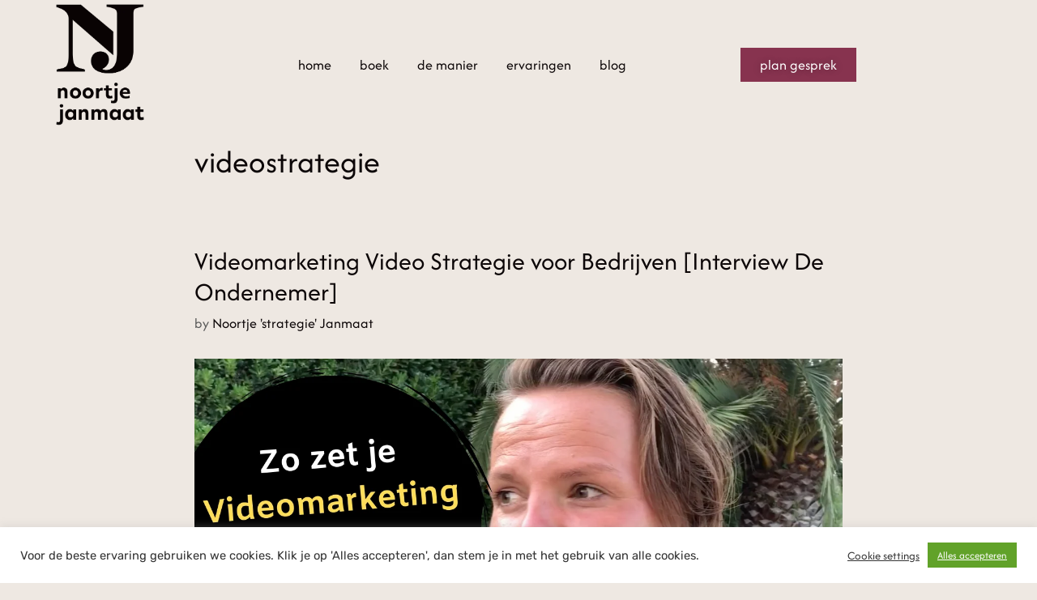

--- FILE ---
content_type: text/html; charset=UTF-8
request_url: https://verdienenmetvideo.nl/tag/videostrategie/
body_size: 21064
content:
<!DOCTYPE html>
<html lang="en-US">
<head>
	<meta charset="UTF-8">
	<meta name='robots' content='index, follow, max-image-preview:large, max-snippet:-1, max-video-preview:-1' />
<meta name="viewport" content="width=device-width, initial-scale=1">
	<!-- This site is optimized with the Yoast SEO Premium plugin v26.8 (Yoast SEO v26.8) - https://yoast.com/product/yoast-seo-premium-wordpress/ -->
	<title>videostrategie Archives - High End Videomarketing B2B</title>
	<link rel="canonical" href="https://verdienenmetvideo.nl/tag/videostrategie/" />
	<meta property="og:locale" content="en_US" />
	<meta property="og:type" content="article" />
	<meta property="og:title" content="videostrategie Archieven" />
	<meta property="og:url" content="https://verdienenmetvideo.nl/tag/videostrategie/" />
	<meta property="og:site_name" content="High End Videomarketing B2B" />
	<script type="application/ld+json" class="yoast-schema-graph">{"@context":"https://schema.org","@graph":[{"@type":"CollectionPage","@id":"https://verdienenmetvideo.nl/tag/videostrategie/","url":"https://verdienenmetvideo.nl/tag/videostrategie/","name":"videostrategie Archives - High End Videomarketing B2B","isPartOf":{"@id":"https://verdienenmetvideo.nl/#website"},"primaryImageOfPage":{"@id":"https://verdienenmetvideo.nl/tag/videostrategie/#primaryimage"},"image":{"@id":"https://verdienenmetvideo.nl/tag/videostrategie/#primaryimage"},"thumbnailUrl":"https://verdienenmetvideo.nl/nieuw/wp-content/uploads/2019/10/Videomarketing-Video-Strategie-voor-Bedrijven-Interview-De-Ondernemer.png","breadcrumb":{"@id":"https://verdienenmetvideo.nl/tag/videostrategie/#breadcrumb"},"inLanguage":"en-US"},{"@type":"ImageObject","inLanguage":"en-US","@id":"https://verdienenmetvideo.nl/tag/videostrategie/#primaryimage","url":"https://verdienenmetvideo.nl/nieuw/wp-content/uploads/2019/10/Videomarketing-Video-Strategie-voor-Bedrijven-Interview-De-Ondernemer.png","contentUrl":"https://verdienenmetvideo.nl/nieuw/wp-content/uploads/2019/10/Videomarketing-Video-Strategie-voor-Bedrijven-Interview-De-Ondernemer.png","width":1280,"height":720,"caption":"Videomarketing Video Strategie voor Bedrijven [Interview De Ondernemer]"},{"@type":"BreadcrumbList","@id":"https://verdienenmetvideo.nl/tag/videostrategie/#breadcrumb","itemListElement":[{"@type":"ListItem","position":1,"name":"Home","item":"https://verdienenmetvideo.nl/"},{"@type":"ListItem","position":2,"name":"videostrategie"}]},{"@type":"WebSite","@id":"https://verdienenmetvideo.nl/#website","url":"https://verdienenmetvideo.nl/","name":"High End Videomarketing B2B","description":"High End Video Marketing","publisher":{"@id":"https://verdienenmetvideo.nl/#organization"},"potentialAction":[{"@type":"SearchAction","target":{"@type":"EntryPoint","urlTemplate":"https://verdienenmetvideo.nl/?s={search_term_string}"},"query-input":{"@type":"PropertyValueSpecification","valueRequired":true,"valueName":"search_term_string"}}],"inLanguage":"en-US"},{"@type":"Organization","@id":"https://verdienenmetvideo.nl/#organization","name":"Verdienen met VIDEO","url":"https://verdienenmetvideo.nl/","logo":{"@type":"ImageObject","inLanguage":"en-US","@id":"https://verdienenmetvideo.nl/#/schema/logo/image/","url":"https://verdienenmetvideo.nl/nieuw/wp-content/uploads/2016/07/Logo-Verdienen-met-VIDEO-website.jpg","contentUrl":"https://verdienenmetvideo.nl/nieuw/wp-content/uploads/2016/07/Logo-Verdienen-met-VIDEO-website.jpg","width":300,"height":66,"caption":"Verdienen met VIDEO"},"image":{"@id":"https://verdienenmetvideo.nl/#/schema/logo/image/"},"sameAs":["https://www.facebook.com/verdienenmetvideo","https://x.com/NoortjeJanmaat","https://nl.linkedin.com/in/noortjejanmaat","https://www.youtube.com/c/VerdienenmetvideoNl"]}]}</script>
	<!-- / Yoast SEO Premium plugin. -->


<script type='application/javascript'  id='pys-version-script'>console.log('PixelYourSite Free version 11.1.5.2');</script>
<link href='https://fonts.gstatic.com' crossorigin rel='preconnect' />
<link href='https://fonts.googleapis.com' crossorigin rel='preconnect' />
<link rel="alternate" type="application/rss+xml" title="High End Videomarketing B2B &raquo; Feed" href="https://verdienenmetvideo.nl/feed/" />
<link rel="alternate" type="application/rss+xml" title="High End Videomarketing B2B &raquo; Comments Feed" href="https://verdienenmetvideo.nl/comments/feed/" />
<link rel="alternate" type="application/rss+xml" title="High End Videomarketing B2B &raquo; videostrategie Tag Feed" href="https://verdienenmetvideo.nl/tag/videostrategie/feed/" />
		<!-- This site uses the Google Analytics by MonsterInsights plugin v9.11.1 - Using Analytics tracking - https://www.monsterinsights.com/ -->
							<script src="//www.googletagmanager.com/gtag/js?id=G-657P9SGNB6"  data-cfasync="false" data-wpfc-render="false" async></script>
			<script data-cfasync="false" data-wpfc-render="false">
				var mi_version = '9.11.1';
				var mi_track_user = true;
				var mi_no_track_reason = '';
								var MonsterInsightsDefaultLocations = {"page_location":"https:\/\/verdienenmetvideo.nl\/tag\/videostrategie\/"};
								if ( typeof MonsterInsightsPrivacyGuardFilter === 'function' ) {
					var MonsterInsightsLocations = (typeof MonsterInsightsExcludeQuery === 'object') ? MonsterInsightsPrivacyGuardFilter( MonsterInsightsExcludeQuery ) : MonsterInsightsPrivacyGuardFilter( MonsterInsightsDefaultLocations );
				} else {
					var MonsterInsightsLocations = (typeof MonsterInsightsExcludeQuery === 'object') ? MonsterInsightsExcludeQuery : MonsterInsightsDefaultLocations;
				}

								var disableStrs = [
										'ga-disable-G-657P9SGNB6',
									];

				/* Function to detect opted out users */
				function __gtagTrackerIsOptedOut() {
					for (var index = 0; index < disableStrs.length; index++) {
						if (document.cookie.indexOf(disableStrs[index] + '=true') > -1) {
							return true;
						}
					}

					return false;
				}

				/* Disable tracking if the opt-out cookie exists. */
				if (__gtagTrackerIsOptedOut()) {
					for (var index = 0; index < disableStrs.length; index++) {
						window[disableStrs[index]] = true;
					}
				}

				/* Opt-out function */
				function __gtagTrackerOptout() {
					for (var index = 0; index < disableStrs.length; index++) {
						document.cookie = disableStrs[index] + '=true; expires=Thu, 31 Dec 2099 23:59:59 UTC; path=/';
						window[disableStrs[index]] = true;
					}
				}

				if ('undefined' === typeof gaOptout) {
					function gaOptout() {
						__gtagTrackerOptout();
					}
				}
								window.dataLayer = window.dataLayer || [];

				window.MonsterInsightsDualTracker = {
					helpers: {},
					trackers: {},
				};
				if (mi_track_user) {
					function __gtagDataLayer() {
						dataLayer.push(arguments);
					}

					function __gtagTracker(type, name, parameters) {
						if (!parameters) {
							parameters = {};
						}

						if (parameters.send_to) {
							__gtagDataLayer.apply(null, arguments);
							return;
						}

						if (type === 'event') {
														parameters.send_to = monsterinsights_frontend.v4_id;
							var hookName = name;
							if (typeof parameters['event_category'] !== 'undefined') {
								hookName = parameters['event_category'] + ':' + name;
							}

							if (typeof MonsterInsightsDualTracker.trackers[hookName] !== 'undefined') {
								MonsterInsightsDualTracker.trackers[hookName](parameters);
							} else {
								__gtagDataLayer('event', name, parameters);
							}
							
						} else {
							__gtagDataLayer.apply(null, arguments);
						}
					}

					__gtagTracker('js', new Date());
					__gtagTracker('set', {
						'developer_id.dZGIzZG': true,
											});
					if ( MonsterInsightsLocations.page_location ) {
						__gtagTracker('set', MonsterInsightsLocations);
					}
										__gtagTracker('config', 'G-657P9SGNB6', {"forceSSL":"true"} );
										window.gtag = __gtagTracker;										(function () {
						/* https://developers.google.com/analytics/devguides/collection/analyticsjs/ */
						/* ga and __gaTracker compatibility shim. */
						var noopfn = function () {
							return null;
						};
						var newtracker = function () {
							return new Tracker();
						};
						var Tracker = function () {
							return null;
						};
						var p = Tracker.prototype;
						p.get = noopfn;
						p.set = noopfn;
						p.send = function () {
							var args = Array.prototype.slice.call(arguments);
							args.unshift('send');
							__gaTracker.apply(null, args);
						};
						var __gaTracker = function () {
							var len = arguments.length;
							if (len === 0) {
								return;
							}
							var f = arguments[len - 1];
							if (typeof f !== 'object' || f === null || typeof f.hitCallback !== 'function') {
								if ('send' === arguments[0]) {
									var hitConverted, hitObject = false, action;
									if ('event' === arguments[1]) {
										if ('undefined' !== typeof arguments[3]) {
											hitObject = {
												'eventAction': arguments[3],
												'eventCategory': arguments[2],
												'eventLabel': arguments[4],
												'value': arguments[5] ? arguments[5] : 1,
											}
										}
									}
									if ('pageview' === arguments[1]) {
										if ('undefined' !== typeof arguments[2]) {
											hitObject = {
												'eventAction': 'page_view',
												'page_path': arguments[2],
											}
										}
									}
									if (typeof arguments[2] === 'object') {
										hitObject = arguments[2];
									}
									if (typeof arguments[5] === 'object') {
										Object.assign(hitObject, arguments[5]);
									}
									if ('undefined' !== typeof arguments[1].hitType) {
										hitObject = arguments[1];
										if ('pageview' === hitObject.hitType) {
											hitObject.eventAction = 'page_view';
										}
									}
									if (hitObject) {
										action = 'timing' === arguments[1].hitType ? 'timing_complete' : hitObject.eventAction;
										hitConverted = mapArgs(hitObject);
										__gtagTracker('event', action, hitConverted);
									}
								}
								return;
							}

							function mapArgs(args) {
								var arg, hit = {};
								var gaMap = {
									'eventCategory': 'event_category',
									'eventAction': 'event_action',
									'eventLabel': 'event_label',
									'eventValue': 'event_value',
									'nonInteraction': 'non_interaction',
									'timingCategory': 'event_category',
									'timingVar': 'name',
									'timingValue': 'value',
									'timingLabel': 'event_label',
									'page': 'page_path',
									'location': 'page_location',
									'title': 'page_title',
									'referrer' : 'page_referrer',
								};
								for (arg in args) {
																		if (!(!args.hasOwnProperty(arg) || !gaMap.hasOwnProperty(arg))) {
										hit[gaMap[arg]] = args[arg];
									} else {
										hit[arg] = args[arg];
									}
								}
								return hit;
							}

							try {
								f.hitCallback();
							} catch (ex) {
							}
						};
						__gaTracker.create = newtracker;
						__gaTracker.getByName = newtracker;
						__gaTracker.getAll = function () {
							return [];
						};
						__gaTracker.remove = noopfn;
						__gaTracker.loaded = true;
						window['__gaTracker'] = __gaTracker;
					})();
									} else {
										console.log("");
					(function () {
						function __gtagTracker() {
							return null;
						}

						window['__gtagTracker'] = __gtagTracker;
						window['gtag'] = __gtagTracker;
					})();
									}
			</script>
							<!-- / Google Analytics by MonsterInsights -->
		<style id='wp-img-auto-sizes-contain-inline-css'>
img:is([sizes=auto i],[sizes^="auto," i]){contain-intrinsic-size:3000px 1500px}
/*# sourceURL=wp-img-auto-sizes-contain-inline-css */
</style>
<style id='classic-theme-styles-inline-css'>
/*! This file is auto-generated */
.wp-block-button__link{color:#fff;background-color:#32373c;border-radius:9999px;box-shadow:none;text-decoration:none;padding:calc(.667em + 2px) calc(1.333em + 2px);font-size:1.125em}.wp-block-file__button{background:#32373c;color:#fff;text-decoration:none}
/*# sourceURL=/wp-includes/css/classic-themes.min.css */
</style>
<style id='global-styles-inline-css'>
:root{--wp--preset--aspect-ratio--square: 1;--wp--preset--aspect-ratio--4-3: 4/3;--wp--preset--aspect-ratio--3-4: 3/4;--wp--preset--aspect-ratio--3-2: 3/2;--wp--preset--aspect-ratio--2-3: 2/3;--wp--preset--aspect-ratio--16-9: 16/9;--wp--preset--aspect-ratio--9-16: 9/16;--wp--preset--color--black: #000000;--wp--preset--color--cyan-bluish-gray: #abb8c3;--wp--preset--color--white: #ffffff;--wp--preset--color--pale-pink: #f78da7;--wp--preset--color--vivid-red: #cf2e2e;--wp--preset--color--luminous-vivid-orange: #ff6900;--wp--preset--color--luminous-vivid-amber: #fcb900;--wp--preset--color--light-green-cyan: #7bdcb5;--wp--preset--color--vivid-green-cyan: #00d084;--wp--preset--color--pale-cyan-blue: #8ed1fc;--wp--preset--color--vivid-cyan-blue: #0693e3;--wp--preset--color--vivid-purple: #9b51e0;--wp--preset--color--contrast: var(--contrast);--wp--preset--color--contrast-2: var(--contrast-2);--wp--preset--color--contrast-3: var(--contrast-3);--wp--preset--color--base: var(--base);--wp--preset--color--base-2: var(--base-2);--wp--preset--color--base-3: var(--base-3);--wp--preset--color--accent: var(--accent);--wp--preset--gradient--vivid-cyan-blue-to-vivid-purple: linear-gradient(135deg,rgb(6,147,227) 0%,rgb(155,81,224) 100%);--wp--preset--gradient--light-green-cyan-to-vivid-green-cyan: linear-gradient(135deg,rgb(122,220,180) 0%,rgb(0,208,130) 100%);--wp--preset--gradient--luminous-vivid-amber-to-luminous-vivid-orange: linear-gradient(135deg,rgb(252,185,0) 0%,rgb(255,105,0) 100%);--wp--preset--gradient--luminous-vivid-orange-to-vivid-red: linear-gradient(135deg,rgb(255,105,0) 0%,rgb(207,46,46) 100%);--wp--preset--gradient--very-light-gray-to-cyan-bluish-gray: linear-gradient(135deg,rgb(238,238,238) 0%,rgb(169,184,195) 100%);--wp--preset--gradient--cool-to-warm-spectrum: linear-gradient(135deg,rgb(74,234,220) 0%,rgb(151,120,209) 20%,rgb(207,42,186) 40%,rgb(238,44,130) 60%,rgb(251,105,98) 80%,rgb(254,248,76) 100%);--wp--preset--gradient--blush-light-purple: linear-gradient(135deg,rgb(255,206,236) 0%,rgb(152,150,240) 100%);--wp--preset--gradient--blush-bordeaux: linear-gradient(135deg,rgb(254,205,165) 0%,rgb(254,45,45) 50%,rgb(107,0,62) 100%);--wp--preset--gradient--luminous-dusk: linear-gradient(135deg,rgb(255,203,112) 0%,rgb(199,81,192) 50%,rgb(65,88,208) 100%);--wp--preset--gradient--pale-ocean: linear-gradient(135deg,rgb(255,245,203) 0%,rgb(182,227,212) 50%,rgb(51,167,181) 100%);--wp--preset--gradient--electric-grass: linear-gradient(135deg,rgb(202,248,128) 0%,rgb(113,206,126) 100%);--wp--preset--gradient--midnight: linear-gradient(135deg,rgb(2,3,129) 0%,rgb(40,116,252) 100%);--wp--preset--font-size--small: 13px;--wp--preset--font-size--medium: 20px;--wp--preset--font-size--large: 36px;--wp--preset--font-size--x-large: 42px;--wp--preset--spacing--20: 0.44rem;--wp--preset--spacing--30: 0.67rem;--wp--preset--spacing--40: 1rem;--wp--preset--spacing--50: 1.5rem;--wp--preset--spacing--60: 2.25rem;--wp--preset--spacing--70: 3.38rem;--wp--preset--spacing--80: 5.06rem;--wp--preset--shadow--natural: 6px 6px 9px rgba(0, 0, 0, 0.2);--wp--preset--shadow--deep: 12px 12px 50px rgba(0, 0, 0, 0.4);--wp--preset--shadow--sharp: 6px 6px 0px rgba(0, 0, 0, 0.2);--wp--preset--shadow--outlined: 6px 6px 0px -3px rgb(255, 255, 255), 6px 6px rgb(0, 0, 0);--wp--preset--shadow--crisp: 6px 6px 0px rgb(0, 0, 0);}:where(.is-layout-flex){gap: 0.5em;}:where(.is-layout-grid){gap: 0.5em;}body .is-layout-flex{display: flex;}.is-layout-flex{flex-wrap: wrap;align-items: center;}.is-layout-flex > :is(*, div){margin: 0;}body .is-layout-grid{display: grid;}.is-layout-grid > :is(*, div){margin: 0;}:where(.wp-block-columns.is-layout-flex){gap: 2em;}:where(.wp-block-columns.is-layout-grid){gap: 2em;}:where(.wp-block-post-template.is-layout-flex){gap: 1.25em;}:where(.wp-block-post-template.is-layout-grid){gap: 1.25em;}.has-black-color{color: var(--wp--preset--color--black) !important;}.has-cyan-bluish-gray-color{color: var(--wp--preset--color--cyan-bluish-gray) !important;}.has-white-color{color: var(--wp--preset--color--white) !important;}.has-pale-pink-color{color: var(--wp--preset--color--pale-pink) !important;}.has-vivid-red-color{color: var(--wp--preset--color--vivid-red) !important;}.has-luminous-vivid-orange-color{color: var(--wp--preset--color--luminous-vivid-orange) !important;}.has-luminous-vivid-amber-color{color: var(--wp--preset--color--luminous-vivid-amber) !important;}.has-light-green-cyan-color{color: var(--wp--preset--color--light-green-cyan) !important;}.has-vivid-green-cyan-color{color: var(--wp--preset--color--vivid-green-cyan) !important;}.has-pale-cyan-blue-color{color: var(--wp--preset--color--pale-cyan-blue) !important;}.has-vivid-cyan-blue-color{color: var(--wp--preset--color--vivid-cyan-blue) !important;}.has-vivid-purple-color{color: var(--wp--preset--color--vivid-purple) !important;}.has-black-background-color{background-color: var(--wp--preset--color--black) !important;}.has-cyan-bluish-gray-background-color{background-color: var(--wp--preset--color--cyan-bluish-gray) !important;}.has-white-background-color{background-color: var(--wp--preset--color--white) !important;}.has-pale-pink-background-color{background-color: var(--wp--preset--color--pale-pink) !important;}.has-vivid-red-background-color{background-color: var(--wp--preset--color--vivid-red) !important;}.has-luminous-vivid-orange-background-color{background-color: var(--wp--preset--color--luminous-vivid-orange) !important;}.has-luminous-vivid-amber-background-color{background-color: var(--wp--preset--color--luminous-vivid-amber) !important;}.has-light-green-cyan-background-color{background-color: var(--wp--preset--color--light-green-cyan) !important;}.has-vivid-green-cyan-background-color{background-color: var(--wp--preset--color--vivid-green-cyan) !important;}.has-pale-cyan-blue-background-color{background-color: var(--wp--preset--color--pale-cyan-blue) !important;}.has-vivid-cyan-blue-background-color{background-color: var(--wp--preset--color--vivid-cyan-blue) !important;}.has-vivid-purple-background-color{background-color: var(--wp--preset--color--vivid-purple) !important;}.has-black-border-color{border-color: var(--wp--preset--color--black) !important;}.has-cyan-bluish-gray-border-color{border-color: var(--wp--preset--color--cyan-bluish-gray) !important;}.has-white-border-color{border-color: var(--wp--preset--color--white) !important;}.has-pale-pink-border-color{border-color: var(--wp--preset--color--pale-pink) !important;}.has-vivid-red-border-color{border-color: var(--wp--preset--color--vivid-red) !important;}.has-luminous-vivid-orange-border-color{border-color: var(--wp--preset--color--luminous-vivid-orange) !important;}.has-luminous-vivid-amber-border-color{border-color: var(--wp--preset--color--luminous-vivid-amber) !important;}.has-light-green-cyan-border-color{border-color: var(--wp--preset--color--light-green-cyan) !important;}.has-vivid-green-cyan-border-color{border-color: var(--wp--preset--color--vivid-green-cyan) !important;}.has-pale-cyan-blue-border-color{border-color: var(--wp--preset--color--pale-cyan-blue) !important;}.has-vivid-cyan-blue-border-color{border-color: var(--wp--preset--color--vivid-cyan-blue) !important;}.has-vivid-purple-border-color{border-color: var(--wp--preset--color--vivid-purple) !important;}.has-vivid-cyan-blue-to-vivid-purple-gradient-background{background: var(--wp--preset--gradient--vivid-cyan-blue-to-vivid-purple) !important;}.has-light-green-cyan-to-vivid-green-cyan-gradient-background{background: var(--wp--preset--gradient--light-green-cyan-to-vivid-green-cyan) !important;}.has-luminous-vivid-amber-to-luminous-vivid-orange-gradient-background{background: var(--wp--preset--gradient--luminous-vivid-amber-to-luminous-vivid-orange) !important;}.has-luminous-vivid-orange-to-vivid-red-gradient-background{background: var(--wp--preset--gradient--luminous-vivid-orange-to-vivid-red) !important;}.has-very-light-gray-to-cyan-bluish-gray-gradient-background{background: var(--wp--preset--gradient--very-light-gray-to-cyan-bluish-gray) !important;}.has-cool-to-warm-spectrum-gradient-background{background: var(--wp--preset--gradient--cool-to-warm-spectrum) !important;}.has-blush-light-purple-gradient-background{background: var(--wp--preset--gradient--blush-light-purple) !important;}.has-blush-bordeaux-gradient-background{background: var(--wp--preset--gradient--blush-bordeaux) !important;}.has-luminous-dusk-gradient-background{background: var(--wp--preset--gradient--luminous-dusk) !important;}.has-pale-ocean-gradient-background{background: var(--wp--preset--gradient--pale-ocean) !important;}.has-electric-grass-gradient-background{background: var(--wp--preset--gradient--electric-grass) !important;}.has-midnight-gradient-background{background: var(--wp--preset--gradient--midnight) !important;}.has-small-font-size{font-size: var(--wp--preset--font-size--small) !important;}.has-medium-font-size{font-size: var(--wp--preset--font-size--medium) !important;}.has-large-font-size{font-size: var(--wp--preset--font-size--large) !important;}.has-x-large-font-size{font-size: var(--wp--preset--font-size--x-large) !important;}
:where(.wp-block-post-template.is-layout-flex){gap: 1.25em;}:where(.wp-block-post-template.is-layout-grid){gap: 1.25em;}
:where(.wp-block-term-template.is-layout-flex){gap: 1.25em;}:where(.wp-block-term-template.is-layout-grid){gap: 1.25em;}
:where(.wp-block-columns.is-layout-flex){gap: 2em;}:where(.wp-block-columns.is-layout-grid){gap: 2em;}
:root :where(.wp-block-pullquote){font-size: 1.5em;line-height: 1.6;}
/*# sourceURL=global-styles-inline-css */
</style>
<link rel='stylesheet' id='wpo_min-header-0-css' href='https://verdienenmetvideo.nl/nieuw/wp-content/cache/wpo-minify/1769428721/assets/wpo-minify-header-19570313.min.css' media='all' />
<script src="https://verdienenmetvideo.nl/nieuw/wp-content/cache/wpo-minify/1769428721/assets/wpo-minify-header-59cb0edb.min.js" id="wpo_min-header-0-js" async data-wp-strategy="async"></script>
<script id="wpo_min-header-1-js-extra">
var pysFacebookRest = {"restApiUrl":"https://verdienenmetvideo.nl/wp-json/pys-facebook/v1/event","debug":""};
var Cli_Data = {"nn_cookie_ids":[],"cookielist":[],"non_necessary_cookies":[],"ccpaEnabled":"","ccpaRegionBased":"","ccpaBarEnabled":"","strictlyEnabled":["necessary","obligatoire"],"ccpaType":"gdpr","js_blocking":"1","custom_integration":"","triggerDomRefresh":"","secure_cookies":""};
var cli_cookiebar_settings = {"animate_speed_hide":"500","animate_speed_show":"500","background":"#FFF","border":"#b1a6a6c2","border_on":"","button_1_button_colour":"#61a229","button_1_button_hover":"#4e8221","button_1_link_colour":"#fff","button_1_as_button":"1","button_1_new_win":"","button_2_button_colour":"#333","button_2_button_hover":"#292929","button_2_link_colour":"#444","button_2_as_button":"","button_2_hidebar":"","button_3_button_colour":"#dedfe0","button_3_button_hover":"#b2b2b3","button_3_link_colour":"#333333","button_3_as_button":"1","button_3_new_win":"","button_4_button_colour":"#dedfe0","button_4_button_hover":"#b2b2b3","button_4_link_colour":"#333333","button_4_as_button":"","button_7_button_colour":"#61a229","button_7_button_hover":"#4e8221","button_7_link_colour":"#fff","button_7_as_button":"1","button_7_new_win":"","font_family":"inherit","header_fix":"","notify_animate_hide":"1","notify_animate_show":"1","notify_div_id":"#cookie-law-info-bar","notify_position_horizontal":"right","notify_position_vertical":"bottom","scroll_close":"","scroll_close_reload":"","accept_close_reload":"","reject_close_reload":"","showagain_tab":"","showagain_background":"#fff","showagain_border":"#000","showagain_div_id":"#cookie-law-info-again","showagain_x_position":"100px","text":"#333333","show_once_yn":"","show_once":"10000","logging_on":"","as_popup":"","popup_overlay":"1","bar_heading_text":"","cookie_bar_as":"banner","popup_showagain_position":"bottom-right","widget_position":"right"};
var log_object = {"ajax_url":"https://verdienenmetvideo.nl/nieuw/wp-admin/admin-ajax.php"};
var pysOptions = {"staticEvents":{"facebook":{"init_event":[{"delay":0,"type":"static","ajaxFire":true,"name":"PageView","pixelIds":["1268705701575936"],"eventID":"ae8115a1-6554-42fc-8013-38b458fc56fb","params":{"page_title":"videostrategie","post_type":"tag","post_id":324,"plugin":"PixelYourSite","user_role":"guest","event_url":"verdienenmetvideo.nl/tag/videostrategie/"},"e_id":"init_event","ids":[],"hasTimeWindow":false,"timeWindow":0,"woo_order":"","edd_order":""}]}},"dynamicEvents":[],"triggerEvents":[],"triggerEventTypes":[],"facebook":{"pixelIds":["1268705701575936"],"advancedMatching":[],"advancedMatchingEnabled":true,"removeMetadata":true,"wooVariableAsSimple":false,"serverApiEnabled":true,"wooCRSendFromServer":false,"send_external_id":null,"enabled_medical":false,"do_not_track_medical_param":["event_url","post_title","page_title","landing_page","content_name","categories","category_name","tags"],"meta_ldu":false},"debug":"","siteUrl":"https://verdienenmetvideo.nl/nieuw","ajaxUrl":"https://verdienenmetvideo.nl/nieuw/wp-admin/admin-ajax.php","ajax_event":"2ce22864c6","enable_remove_download_url_param":"1","cookie_duration":"7","last_visit_duration":"60","enable_success_send_form":"","ajaxForServerEvent":"1","ajaxForServerStaticEvent":"1","useSendBeacon":"1","send_external_id":"1","external_id_expire":"180","track_cookie_for_subdomains":"1","google_consent_mode":"1","gdpr":{"ajax_enabled":true,"all_disabled_by_api":true,"facebook_disabled_by_api":false,"analytics_disabled_by_api":false,"google_ads_disabled_by_api":false,"pinterest_disabled_by_api":false,"bing_disabled_by_api":false,"reddit_disabled_by_api":false,"externalID_disabled_by_api":false,"facebook_prior_consent_enabled":true,"analytics_prior_consent_enabled":true,"google_ads_prior_consent_enabled":null,"pinterest_prior_consent_enabled":true,"bing_prior_consent_enabled":true,"cookiebot_integration_enabled":false,"cookiebot_facebook_consent_category":"marketing","cookiebot_analytics_consent_category":"statistics","cookiebot_tiktok_consent_category":"marketing","cookiebot_google_ads_consent_category":"marketing","cookiebot_pinterest_consent_category":"marketing","cookiebot_bing_consent_category":"marketing","consent_magic_integration_enabled":false,"real_cookie_banner_integration_enabled":false,"cookie_notice_integration_enabled":false,"cookie_law_info_integration_enabled":true,"analytics_storage":{"enabled":true,"value":"granted","filter":false},"ad_storage":{"enabled":true,"value":"granted","filter":false},"ad_user_data":{"enabled":true,"value":"granted","filter":false},"ad_personalization":{"enabled":true,"value":"granted","filter":false}},"cookie":{"disabled_all_cookie":false,"disabled_start_session_cookie":false,"disabled_advanced_form_data_cookie":false,"disabled_landing_page_cookie":false,"disabled_first_visit_cookie":false,"disabled_trafficsource_cookie":false,"disabled_utmTerms_cookie":false,"disabled_utmId_cookie":false},"tracking_analytics":{"TrafficSource":"direct","TrafficLanding":"undefined","TrafficUtms":[],"TrafficUtmsId":[]},"GATags":{"ga_datalayer_type":"default","ga_datalayer_name":"dataLayerPYS"},"woo":{"enabled":false},"edd":{"enabled":false},"cache_bypass":"1769444688"};
//# sourceURL=wpo_min-header-1-js-extra
</script>
<script src="https://verdienenmetvideo.nl/nieuw/wp-content/cache/wpo-minify/1769428721/assets/wpo-minify-header-1b2c50f3.min.js" id="wpo_min-header-1-js"></script>
<link rel="https://api.w.org/" href="https://verdienenmetvideo.nl/wp-json/" /><link rel="alternate" title="JSON" type="application/json" href="https://verdienenmetvideo.nl/wp-json/wp/v2/tags/324" /><link rel="EditURI" type="application/rsd+xml" title="RSD" href="https://verdienenmetvideo.nl/nieuw/xmlrpc.php?rsd" />
<meta name="facebook-domain-verification" content="8uxt70ydt00s4en8fu45114uusvthh" />
<!-- Facebook Pixel Code -->
<script>
  !function(f,b,e,v,n,t,s)
  {if(f.fbq)return;n=f.fbq=function(){n.callMethod?
  n.callMethod.apply(n,arguments):n.queue.push(arguments)};
  if(!f._fbq)f._fbq=n;n.push=n;n.loaded=!0;n.version='2.0';
  n.queue=[];t=b.createElement(e);t.async=!0;
  t.src=v;s=b.getElementsByTagName(e)[0];
  s.parentNode.insertBefore(t,s)}(window, document,'script',
  'https://connect.facebook.net/en_US/fbevents.js');
  fbq('init', '1192688740816716');
  fbq('track', 'PageView');
</script>
<noscript>
	<img height="1" width="1" style="display:none" src="https://www.facebook.com/tr?id=1192688740816716&ev=PageView&noscript=1"/>
</noscript>
<!-- End Facebook Pixel Code -->		<script type="text/javascript">
				(function(c,l,a,r,i,t,y){
					c[a]=c[a]||function(){(c[a].q=c[a].q||[]).push(arguments)};t=l.createElement(r);t.async=1;
					t.src="https://www.clarity.ms/tag/"+i+"?ref=wordpress";y=l.getElementsByTagName(r)[0];y.parentNode.insertBefore(t,y);
				})(window, document, "clarity", "script", "p1070d4u2b");
		</script>
		
<!--BEGIN: TRACKING CODE MANAGER (v2.5.0) BY INTELLYWP.COM IN HEAD//-->
<meta name="cda8758c2146883" content="b43faa76ea48f9116836ae56fd80ecc5" />
<!-- Google Tag Manager -->
<script>(function(w,d,s,l,i){w[l]=w[l]||[];w[l].push({'gtm.start':
new Date().getTime(),event:'gtm.js'});var f=d.getElementsByTagName(s)[0],
j=d.createElement(s),dl=l!='dataLayer'?'&l='+l:'';j.async=true;j.src=
'https://www.googletagmanager.com/gtm.js?id='+i+dl;f.parentNode.insertBefore(j,f);
})(window,document,'script','dataLayer','GTM-5SD5GNT');</script>
<!-- End Google Tag Manager -->
<!--END: https://wordpress.org/plugins/tracking-code-manager IN HEAD//--><meta name="generator" content="Elementor 3.34.1; features: additional_custom_breakpoints; settings: css_print_method-external, google_font-enabled, font_display-swap">
			<style>
				.e-con.e-parent:nth-of-type(n+4):not(.e-lazyloaded):not(.e-no-lazyload),
				.e-con.e-parent:nth-of-type(n+4):not(.e-lazyloaded):not(.e-no-lazyload) * {
					background-image: none !important;
				}
				@media screen and (max-height: 1024px) {
					.e-con.e-parent:nth-of-type(n+3):not(.e-lazyloaded):not(.e-no-lazyload),
					.e-con.e-parent:nth-of-type(n+3):not(.e-lazyloaded):not(.e-no-lazyload) * {
						background-image: none !important;
					}
				}
				@media screen and (max-height: 640px) {
					.e-con.e-parent:nth-of-type(n+2):not(.e-lazyloaded):not(.e-no-lazyload),
					.e-con.e-parent:nth-of-type(n+2):not(.e-lazyloaded):not(.e-no-lazyload) * {
						background-image: none !important;
					}
				}
			</style>
			<link rel="icon" href="https://verdienenmetvideo.nl/nieuw/wp-content/uploads/2019/11/cropped-Favican-Noor-Janmaat-verdienen-met-videp-32x32.png" sizes="32x32" />
<link rel="icon" href="https://verdienenmetvideo.nl/nieuw/wp-content/uploads/2019/11/cropped-Favican-Noor-Janmaat-verdienen-met-videp-192x192.png" sizes="192x192" />
<link rel="apple-touch-icon" href="https://verdienenmetvideo.nl/nieuw/wp-content/uploads/2019/11/cropped-Favican-Noor-Janmaat-verdienen-met-videp-180x180.png" />
<meta name="msapplication-TileImage" content="https://verdienenmetvideo.nl/nieuw/wp-content/uploads/2019/11/cropped-Favican-Noor-Janmaat-verdienen-met-videp-270x270.png" />
		<style id="wp-custom-css">
			.wp-embed-responsive .wp-block-embed.wp-embed-aspect-16-9 .wp-block-embed__wrapper:before {
display: none;
}

#___ytsubscribe_0 .fluid-width-video-wrapper {
    padding-top: 10% !important;
}

.monsterinsights-widget-popular-posts.monsterinsights-popular-posts-styled.monsterinsights-widget-popular-posts-alpha .monsterinsights-widget-popular-posts-list li {
	width: calc(44% - 12px) !important;
}


div.site-content {
  background-color: #EEE8E2 !important;
}

@import url(https://fonts.googleapis.com/css2?family=Merriweather:ital,wght@0,100;0,300;0,400;0,500;0,700;0,900;1,100;1,300;1,400;1,500;1,700;1,900&display=swap);

span span strong {
  font-family: Afacad;
  font-size: 15px;
  font-weight: 400;
  font-style: normal;
  color: #0c0607;
}

span span a {
  text-decoration: none !important;
}

/* Slide In From The Top Option */

.header-2 {
 transform: translatey(-80px);
 -moz-transition: all .3s ease!important;
 -webkit-transition: all .3s ease!important;
 transition: all .3s ease!important;
}


.elementor-sticky--effects.header-2  {
 height: auto!important;
 transform: translatey(0px);
}

.elementor-sticky--effects.header-1 {
 display: none!important;
}

/* End Of Slide In From The Top Option */


@import url(https://fonts.googleapis.com/css2?family=Montserrat:ital,wght@0,100;0,300;0,400;0,500;0,700;0,900;1,100;1,300;1,400;1,500;1,700;1,900&display=swap);

div div p {
  font-family: Afacad !important;
}

span.byline {
  font-family: Afacad !important;
  font-size: 18px;
}

header h2 a {
  text-decoration: none !important;
}

div#sexy-author-bio {
    background-color: #EEE8E2;
}

div.wp-block-group__inner-container.is-layout-flow.wp-block-group-is-layout-flow {
  background-color: #EEE8E2;
}

header.page-header {
  margin-top: 90px !important;
}

div.inside-article {
  margin-top: 80px !important;
}
		</style>
		</head>

<body data-rsssl=1 class="archive tag tag-videostrategie tag-324 wp-custom-logo wp-embed-responsive wp-theme-generatepress wp-child-theme-generatepress-child no-sidebar nav-float-right one-container contained-header active-footer-widgets-1 nav-search-enabled header-aligned-left dropdown-click dropdown-click-menu-item elementor-default elementor-kit-14096" itemtype="https://schema.org/Blog" itemscope>
	
<!--BEGIN: TRACKING CODE MANAGER (v2.5.0) BY INTELLYWP.COM IN BODY//-->
<script>
  window.fbAsyncInit = function() {
    FB.init({
      appId      : '1797558513845630',
      xfbml      : true,
      version    : 'v2.7'
    });
  };

  (function(d, s, id){
     var js, fjs = d.getElementsByTagName(s)[0];
     if (d.getElementById(id)) {return;}
     js = d.createElement(s); js.id = id;
     js.src = "//connect.facebook.net/en_US/sdk.js";
     fjs.parentNode.insertBefore(js, fjs);
   }(document, 'script', 'facebook-jssdk'));
</script>
<!--END: https://wordpress.org/plugins/tracking-code-manager IN BODY//--><a class="screen-reader-text skip-link" href="#content" title="Skip to content">Skip to content</a>		<header data-elementor-type="header" data-elementor-id="14117" class="elementor elementor-14117 elementor-location-header" data-elementor-post-type="elementor_library">
					<section class="elementor-section elementor-top-section elementor-element elementor-element-67b5b4e5 elementor-section-height-min-height elementor-hidden-desktop elementor-hidden-tablet elementor-hidden-mobile elementor-section-boxed elementor-section-height-default elementor-section-items-middle" data-id="67b5b4e5" data-element_type="section" data-settings="{&quot;background_background&quot;:&quot;classic&quot;,&quot;sticky&quot;:&quot;top&quot;,&quot;background_motion_fx_motion_fx_scrolling&quot;:&quot;yes&quot;,&quot;background_motion_fx_devices&quot;:[&quot;desktop&quot;,&quot;tablet&quot;,&quot;mobile&quot;],&quot;sticky_on&quot;:[&quot;desktop&quot;,&quot;tablet&quot;,&quot;mobile&quot;],&quot;sticky_offset&quot;:0,&quot;sticky_effects_offset&quot;:0,&quot;sticky_anchor_link_offset&quot;:0}">
							<div class="elementor-background-overlay"></div>
							<div class="elementor-container elementor-column-gap-default">
					<div class="elementor-column elementor-col-16 elementor-top-column elementor-element elementor-element-1bee9809" data-id="1bee9809" data-element_type="column">
			<div class="elementor-widget-wrap elementor-element-populated">
						<div class="elementor-element elementor-element-9c04e82 animated-slow elementor-hidden-mobile elementor-invisible elementor-widget elementor-widget-theme-site-logo elementor-widget-image" data-id="9c04e82" data-element_type="widget" data-settings="{&quot;sticky&quot;:&quot;bottom&quot;,&quot;_animation&quot;:&quot;fadeIn&quot;,&quot;sticky_on&quot;:[&quot;desktop&quot;,&quot;tablet&quot;,&quot;mobile&quot;],&quot;sticky_offset&quot;:0,&quot;sticky_effects_offset&quot;:0,&quot;sticky_anchor_link_offset&quot;:0}" data-widget_type="theme-site-logo.default">
				<div class="elementor-widget-container">
											<a href="https://verdienenmetvideo.nl">
			<img fetchpriority="high" width="362" height="481" src="https://verdienenmetvideo.nl/nieuw/wp-content/uploads/2022/11/Logo_NJ_rgb.png" class="attachment-full size-full wp-image-23493" alt="" srcset="https://verdienenmetvideo.nl/nieuw/wp-content/uploads/2022/11/Logo_NJ_rgb.png 362w, https://verdienenmetvideo.nl/nieuw/wp-content/uploads/2022/11/Logo_NJ_rgb-226x300.png 226w" sizes="(max-width: 362px) 100vw, 362px" />				</a>
											</div>
				</div>
					</div>
		</div>
				<div class="elementor-column elementor-col-66 elementor-top-column elementor-element elementor-element-68611d1a" data-id="68611d1a" data-element_type="column">
			<div class="elementor-widget-wrap elementor-element-populated">
						<div class="elementor-element elementor-element-404b83c3 elementor-nav-menu__align-center elementor-nav-menu--stretch elementor-nav-menu__text-align-center elementor-nav-menu--dropdown-tablet elementor-nav-menu--toggle elementor-nav-menu--burger elementor-widget elementor-widget-nav-menu" data-id="404b83c3" data-element_type="widget" data-settings="{&quot;full_width&quot;:&quot;stretch&quot;,&quot;layout&quot;:&quot;horizontal&quot;,&quot;submenu_icon&quot;:{&quot;value&quot;:&quot;&lt;i class=\&quot;fas fa-caret-down\&quot; aria-hidden=\&quot;true\&quot;&gt;&lt;\/i&gt;&quot;,&quot;library&quot;:&quot;fa-solid&quot;},&quot;toggle&quot;:&quot;burger&quot;}" data-widget_type="nav-menu.default">
				<div class="elementor-widget-container">
								<nav aria-label="Menu" class="elementor-nav-menu--main elementor-nav-menu__container elementor-nav-menu--layout-horizontal e--pointer-none">
				<ul id="menu-1-404b83c3" class="elementor-nav-menu"><li class="menu-item menu-item-type-custom menu-item-object-custom menu-item-home menu-item-12841"><a href="https://verdienenmetvideo.nl" class="elementor-item">home</a></li>
<li class="menu-item menu-item-type-post_type menu-item-object-page menu-item-28955"><a href="https://verdienenmetvideo.nl/boek-high-end-videomarketing/" class="elementor-item">boek</a></li>
<li class="menu-item menu-item-type-custom menu-item-object-custom menu-item-30720"><a href="https://verdienenmetvideo.nl/high-end-klanten-krijgen-videotraining/" class="elementor-item">de manier</a></li>
<li class="menu-item menu-item-type-custom menu-item-object-custom menu-item-6504"><a href="https://verdienenmetvideo.nl/testimonials/" class="elementor-item">ervaringen</a></li>
<li class="menu-item menu-item-type-custom menu-item-object-custom menu-item-17083"><a href="https://verdienenmetvideo.nl/blog/" class="elementor-item">blog</a></li>
</ul>			</nav>
					<div class="elementor-menu-toggle" role="button" tabindex="0" aria-label="Menu Toggle" aria-expanded="false">
			<i aria-hidden="true" role="presentation" class="elementor-menu-toggle__icon--open eicon-menu-bar"></i><i aria-hidden="true" role="presentation" class="elementor-menu-toggle__icon--close eicon-close"></i>		</div>
					<nav class="elementor-nav-menu--dropdown elementor-nav-menu__container" aria-hidden="true">
				<ul id="menu-2-404b83c3" class="elementor-nav-menu"><li class="menu-item menu-item-type-custom menu-item-object-custom menu-item-home menu-item-12841"><a href="https://verdienenmetvideo.nl" class="elementor-item" tabindex="-1">home</a></li>
<li class="menu-item menu-item-type-post_type menu-item-object-page menu-item-28955"><a href="https://verdienenmetvideo.nl/boek-high-end-videomarketing/" class="elementor-item" tabindex="-1">boek</a></li>
<li class="menu-item menu-item-type-custom menu-item-object-custom menu-item-30720"><a href="https://verdienenmetvideo.nl/high-end-klanten-krijgen-videotraining/" class="elementor-item" tabindex="-1">de manier</a></li>
<li class="menu-item menu-item-type-custom menu-item-object-custom menu-item-6504"><a href="https://verdienenmetvideo.nl/testimonials/" class="elementor-item" tabindex="-1">ervaringen</a></li>
<li class="menu-item menu-item-type-custom menu-item-object-custom menu-item-17083"><a href="https://verdienenmetvideo.nl/blog/" class="elementor-item" tabindex="-1">blog</a></li>
</ul>			</nav>
						</div>
				</div>
					</div>
		</div>
				<div class="elementor-column elementor-col-16 elementor-top-column elementor-element elementor-element-200fee9c" data-id="200fee9c" data-element_type="column">
			<div class="elementor-widget-wrap elementor-element-populated">
						<div class="elementor-element elementor-element-5591fe1 elementor-widget elementor-widget-button" data-id="5591fe1" data-element_type="widget" data-widget_type="button.default">
				<div class="elementor-widget-container">
									<div class="elementor-button-wrapper">
					<a class="elementor-button elementor-button-link elementor-size-sm" href="https://verdienenmetvideo.nl/gratis-strategiegesprek/">
						<span class="elementor-button-content-wrapper">
									<span class="elementor-button-text">plan gesprek</span>
					</span>
					</a>
				</div>
								</div>
				</div>
					</div>
		</div>
					</div>
		</section>
				<section class="elementor-section elementor-top-section elementor-element elementor-element-d9de044 elementor-section-height-min-height header-1 elementor-section-boxed elementor-section-height-default elementor-section-items-middle" data-id="d9de044" data-element_type="section" data-settings="{&quot;background_background&quot;:&quot;classic&quot;,&quot;background_motion_fx_motion_fx_scrolling&quot;:&quot;yes&quot;,&quot;background_motion_fx_devices&quot;:[&quot;desktop&quot;,&quot;tablet&quot;,&quot;mobile&quot;]}">
							<div class="elementor-background-overlay"></div>
							<div class="elementor-container elementor-column-gap-default">
					<div class="elementor-column elementor-col-33 elementor-top-column elementor-element elementor-element-a5f125d" data-id="a5f125d" data-element_type="column">
			<div class="elementor-widget-wrap elementor-element-populated">
						<div class="elementor-element elementor-element-d91f407 elementor-hidden-desktop elementor-hidden-tablet elementor-widget elementor-widget-image" data-id="d91f407" data-element_type="widget" data-widget_type="image.default">
				<div class="elementor-widget-container">
																<a href="https://verdienenmetvideo.nl">
							<img width="356" height="286" src="https://verdienenmetvideo.nl/nieuw/wp-content/uploads/2022/11/Initialen_NJ_rgb.png" class="attachment-full size-full wp-image-23534" alt="" srcset="https://verdienenmetvideo.nl/nieuw/wp-content/uploads/2022/11/Initialen_NJ_rgb.png 356w, https://verdienenmetvideo.nl/nieuw/wp-content/uploads/2022/11/Initialen_NJ_rgb-300x241.png 300w" sizes="(max-width: 356px) 100vw, 356px" />								</a>
															</div>
				</div>
				<div class="elementor-element elementor-element-175bf4d animated-slow elementor-hidden-mobile elementor-invisible elementor-widget elementor-widget-theme-site-logo elementor-widget-image" data-id="175bf4d" data-element_type="widget" data-settings="{&quot;sticky&quot;:&quot;bottom&quot;,&quot;_animation&quot;:&quot;fadeIn&quot;,&quot;sticky_on&quot;:[&quot;desktop&quot;,&quot;tablet&quot;,&quot;mobile&quot;],&quot;sticky_offset&quot;:0,&quot;sticky_effects_offset&quot;:0,&quot;sticky_anchor_link_offset&quot;:0}" data-widget_type="theme-site-logo.default">
				<div class="elementor-widget-container">
											<a href="https://verdienenmetvideo.nl">
			<img fetchpriority="high" width="362" height="481" src="https://verdienenmetvideo.nl/nieuw/wp-content/uploads/2022/11/Logo_NJ_rgb.png" class="attachment-full size-full wp-image-23493" alt="" srcset="https://verdienenmetvideo.nl/nieuw/wp-content/uploads/2022/11/Logo_NJ_rgb.png 362w, https://verdienenmetvideo.nl/nieuw/wp-content/uploads/2022/11/Logo_NJ_rgb-226x300.png 226w" sizes="(max-width: 362px) 100vw, 362px" />				</a>
											</div>
				</div>
					</div>
		</div>
				<div class="elementor-column elementor-col-33 elementor-top-column elementor-element elementor-element-f505f88" data-id="f505f88" data-element_type="column">
			<div class="elementor-widget-wrap elementor-element-populated">
						<div class="elementor-element elementor-element-629f4b0 elementor-nav-menu__align-center elementor-nav-menu--stretch elementor-nav-menu__text-align-center elementor-nav-menu--dropdown-tablet elementor-nav-menu--toggle elementor-nav-menu--burger elementor-widget elementor-widget-nav-menu" data-id="629f4b0" data-element_type="widget" data-settings="{&quot;full_width&quot;:&quot;stretch&quot;,&quot;layout&quot;:&quot;horizontal&quot;,&quot;submenu_icon&quot;:{&quot;value&quot;:&quot;&lt;i class=\&quot;fas fa-caret-down\&quot; aria-hidden=\&quot;true\&quot;&gt;&lt;\/i&gt;&quot;,&quot;library&quot;:&quot;fa-solid&quot;},&quot;toggle&quot;:&quot;burger&quot;}" data-widget_type="nav-menu.default">
				<div class="elementor-widget-container">
								<nav aria-label="Menu" class="elementor-nav-menu--main elementor-nav-menu__container elementor-nav-menu--layout-horizontal e--pointer-none">
				<ul id="menu-1-629f4b0" class="elementor-nav-menu"><li class="menu-item menu-item-type-custom menu-item-object-custom menu-item-home menu-item-12841"><a href="https://verdienenmetvideo.nl" class="elementor-item">home</a></li>
<li class="menu-item menu-item-type-post_type menu-item-object-page menu-item-28955"><a href="https://verdienenmetvideo.nl/boek-high-end-videomarketing/" class="elementor-item">boek</a></li>
<li class="menu-item menu-item-type-custom menu-item-object-custom menu-item-30720"><a href="https://verdienenmetvideo.nl/high-end-klanten-krijgen-videotraining/" class="elementor-item">de manier</a></li>
<li class="menu-item menu-item-type-custom menu-item-object-custom menu-item-6504"><a href="https://verdienenmetvideo.nl/testimonials/" class="elementor-item">ervaringen</a></li>
<li class="menu-item menu-item-type-custom menu-item-object-custom menu-item-17083"><a href="https://verdienenmetvideo.nl/blog/" class="elementor-item">blog</a></li>
</ul>			</nav>
					<div class="elementor-menu-toggle" role="button" tabindex="0" aria-label="Menu Toggle" aria-expanded="false">
			<i aria-hidden="true" role="presentation" class="elementor-menu-toggle__icon--open eicon-menu-bar"></i><i aria-hidden="true" role="presentation" class="elementor-menu-toggle__icon--close eicon-close"></i>		</div>
					<nav class="elementor-nav-menu--dropdown elementor-nav-menu__container" aria-hidden="true">
				<ul id="menu-2-629f4b0" class="elementor-nav-menu"><li class="menu-item menu-item-type-custom menu-item-object-custom menu-item-home menu-item-12841"><a href="https://verdienenmetvideo.nl" class="elementor-item" tabindex="-1">home</a></li>
<li class="menu-item menu-item-type-post_type menu-item-object-page menu-item-28955"><a href="https://verdienenmetvideo.nl/boek-high-end-videomarketing/" class="elementor-item" tabindex="-1">boek</a></li>
<li class="menu-item menu-item-type-custom menu-item-object-custom menu-item-30720"><a href="https://verdienenmetvideo.nl/high-end-klanten-krijgen-videotraining/" class="elementor-item" tabindex="-1">de manier</a></li>
<li class="menu-item menu-item-type-custom menu-item-object-custom menu-item-6504"><a href="https://verdienenmetvideo.nl/testimonials/" class="elementor-item" tabindex="-1">ervaringen</a></li>
<li class="menu-item menu-item-type-custom menu-item-object-custom menu-item-17083"><a href="https://verdienenmetvideo.nl/blog/" class="elementor-item" tabindex="-1">blog</a></li>
</ul>			</nav>
						</div>
				</div>
					</div>
		</div>
				<div class="elementor-column elementor-col-33 elementor-top-column elementor-element elementor-element-226f816" data-id="226f816" data-element_type="column">
			<div class="elementor-widget-wrap elementor-element-populated">
						<div class="elementor-element elementor-element-b69093e elementor-mobile-align-center elementor-align-right elementor-widget elementor-widget-button" data-id="b69093e" data-element_type="widget" data-widget_type="button.default">
				<div class="elementor-widget-container">
									<div class="elementor-button-wrapper">
					<a class="elementor-button elementor-button-link elementor-size-sm" href="https://verdienenmetvideo.nl/gratis-strategiegesprek/">
						<span class="elementor-button-content-wrapper">
									<span class="elementor-button-text">plan gesprek</span>
					</span>
					</a>
				</div>
								</div>
				</div>
					</div>
		</div>
					</div>
		</section>
				<section class="elementor-section elementor-top-section elementor-element elementor-element-ce9a5a5 elementor-section-height-min-height header-2 elementor-hidden-mobile elementor-section-boxed elementor-section-height-default elementor-section-items-middle" data-id="ce9a5a5" data-element_type="section" data-settings="{&quot;background_background&quot;:&quot;classic&quot;,&quot;sticky&quot;:&quot;top&quot;,&quot;background_motion_fx_motion_fx_scrolling&quot;:&quot;yes&quot;,&quot;sticky_effects_offset&quot;:200,&quot;background_motion_fx_devices&quot;:[&quot;desktop&quot;,&quot;tablet&quot;,&quot;mobile&quot;],&quot;sticky_on&quot;:[&quot;desktop&quot;,&quot;tablet&quot;,&quot;mobile&quot;],&quot;sticky_offset&quot;:0,&quot;sticky_anchor_link_offset&quot;:0}">
							<div class="elementor-background-overlay"></div>
							<div class="elementor-container elementor-column-gap-default">
					<div class="elementor-column elementor-col-16 elementor-top-column elementor-element elementor-element-6083a3f" data-id="6083a3f" data-element_type="column">
			<div class="elementor-widget-wrap elementor-element-populated">
						<div class="elementor-element elementor-element-0260f95 elementor-widget elementor-widget-image" data-id="0260f95" data-element_type="widget" data-widget_type="image.default">
				<div class="elementor-widget-container">
															<img width="356" height="286" src="https://verdienenmetvideo.nl/nieuw/wp-content/uploads/2022/11/Initialen_NJ_rgb.png" class="attachment-full size-full wp-image-23534" alt="" srcset="https://verdienenmetvideo.nl/nieuw/wp-content/uploads/2022/11/Initialen_NJ_rgb.png 356w, https://verdienenmetvideo.nl/nieuw/wp-content/uploads/2022/11/Initialen_NJ_rgb-300x241.png 300w" sizes="(max-width: 356px) 100vw, 356px" />															</div>
				</div>
					</div>
		</div>
				<div class="elementor-column elementor-col-66 elementor-top-column elementor-element elementor-element-3b1758b" data-id="3b1758b" data-element_type="column">
			<div class="elementor-widget-wrap elementor-element-populated">
						<div class="elementor-element elementor-element-9bf4254 elementor-nav-menu__align-center elementor-nav-menu--stretch elementor-nav-menu__text-align-center elementor-nav-menu--dropdown-tablet elementor-nav-menu--toggle elementor-nav-menu--burger elementor-widget elementor-widget-nav-menu" data-id="9bf4254" data-element_type="widget" data-settings="{&quot;full_width&quot;:&quot;stretch&quot;,&quot;layout&quot;:&quot;horizontal&quot;,&quot;submenu_icon&quot;:{&quot;value&quot;:&quot;&lt;i class=\&quot;fas fa-caret-down\&quot; aria-hidden=\&quot;true\&quot;&gt;&lt;\/i&gt;&quot;,&quot;library&quot;:&quot;fa-solid&quot;},&quot;toggle&quot;:&quot;burger&quot;}" data-widget_type="nav-menu.default">
				<div class="elementor-widget-container">
								<nav aria-label="Menu" class="elementor-nav-menu--main elementor-nav-menu__container elementor-nav-menu--layout-horizontal e--pointer-none">
				<ul id="menu-1-9bf4254" class="elementor-nav-menu"><li class="menu-item menu-item-type-custom menu-item-object-custom menu-item-home menu-item-12841"><a href="https://verdienenmetvideo.nl" class="elementor-item">home</a></li>
<li class="menu-item menu-item-type-post_type menu-item-object-page menu-item-28955"><a href="https://verdienenmetvideo.nl/boek-high-end-videomarketing/" class="elementor-item">boek</a></li>
<li class="menu-item menu-item-type-custom menu-item-object-custom menu-item-30720"><a href="https://verdienenmetvideo.nl/high-end-klanten-krijgen-videotraining/" class="elementor-item">de manier</a></li>
<li class="menu-item menu-item-type-custom menu-item-object-custom menu-item-6504"><a href="https://verdienenmetvideo.nl/testimonials/" class="elementor-item">ervaringen</a></li>
<li class="menu-item menu-item-type-custom menu-item-object-custom menu-item-17083"><a href="https://verdienenmetvideo.nl/blog/" class="elementor-item">blog</a></li>
</ul>			</nav>
					<div class="elementor-menu-toggle" role="button" tabindex="0" aria-label="Menu Toggle" aria-expanded="false">
			<i aria-hidden="true" role="presentation" class="elementor-menu-toggle__icon--open eicon-menu-bar"></i><i aria-hidden="true" role="presentation" class="elementor-menu-toggle__icon--close eicon-close"></i>		</div>
					<nav class="elementor-nav-menu--dropdown elementor-nav-menu__container" aria-hidden="true">
				<ul id="menu-2-9bf4254" class="elementor-nav-menu"><li class="menu-item menu-item-type-custom menu-item-object-custom menu-item-home menu-item-12841"><a href="https://verdienenmetvideo.nl" class="elementor-item" tabindex="-1">home</a></li>
<li class="menu-item menu-item-type-post_type menu-item-object-page menu-item-28955"><a href="https://verdienenmetvideo.nl/boek-high-end-videomarketing/" class="elementor-item" tabindex="-1">boek</a></li>
<li class="menu-item menu-item-type-custom menu-item-object-custom menu-item-30720"><a href="https://verdienenmetvideo.nl/high-end-klanten-krijgen-videotraining/" class="elementor-item" tabindex="-1">de manier</a></li>
<li class="menu-item menu-item-type-custom menu-item-object-custom menu-item-6504"><a href="https://verdienenmetvideo.nl/testimonials/" class="elementor-item" tabindex="-1">ervaringen</a></li>
<li class="menu-item menu-item-type-custom menu-item-object-custom menu-item-17083"><a href="https://verdienenmetvideo.nl/blog/" class="elementor-item" tabindex="-1">blog</a></li>
</ul>			</nav>
						</div>
				</div>
					</div>
		</div>
				<div class="elementor-column elementor-col-16 elementor-top-column elementor-element elementor-element-ab416a1" data-id="ab416a1" data-element_type="column">
			<div class="elementor-widget-wrap elementor-element-populated">
						<div class="elementor-element elementor-element-9130ed4 elementor-widget elementor-widget-button" data-id="9130ed4" data-element_type="widget" data-widget_type="button.default">
				<div class="elementor-widget-container">
									<div class="elementor-button-wrapper">
					<a class="elementor-button elementor-button-link elementor-size-sm" href="https://verdienenmetvideo.nl/gratis-strategiegesprek/">
						<span class="elementor-button-content-wrapper">
									<span class="elementor-button-text">plan gesprek</span>
					</span>
					</a>
				</div>
								</div>
				</div>
					</div>
		</div>
					</div>
		</section>
				</header>
		
	<div class="site grid-container container hfeed grid-parent" id="page">
				<div class="site-content" id="content">
			
	<div class="content-area grid-parent mobile-grid-100 grid-100 tablet-grid-100" id="primary">
		<main class="site-main" id="main">
					<header class="page-header" aria-label="Page">
			
			<h1 class="page-title">
				videostrategie			</h1>

					</header>
		<article id="post-6058" class="post-6058 post type-post status-publish format-standard has-post-thumbnail hentry category-videomarketing tag-interview-de-ondernemer tag-video tag-videomarketing tag-videomarketing-voor-bedrijven tag-videomarketing-voor-ondernemers tag-videostrategie" itemtype="https://schema.org/CreativeWork" itemscope>
	<div class="inside-article">
					<header class="entry-header">
				<h2 class="entry-title" itemprop="headline"><a href="https://verdienenmetvideo.nl/videomarketing-video-strategie-voor-bedrijven-interview-de-ondernemer/" rel="bookmark">Videomarketing Video Strategie voor Bedrijven [Interview De Ondernemer]</a></h2>		<div class="entry-meta">
			<span class="posted-on"><time class="updated" datetime="" itemprop="dateModified"></time><time class="entry-date published" datetime="" itemprop="datePublished"></time></span> <span class="byline">by <span class="author vcard" itemprop="author" itemtype="https://schema.org/Person" itemscope><a class="url fn n" href="https://verdienenmetvideo.nl/author/verdienenmetvideo/" title="View all posts by Noortje &#039;strategie&#039; Janmaat" rel="author" itemprop="url"><span class="author-name" itemprop="name">Noortje &#039;strategie&#039; Janmaat</span></a></span></span> 		</div>
					</header>
			<div class="post-image">
						
						<a href="https://verdienenmetvideo.nl/videomarketing-video-strategie-voor-bedrijven-interview-de-ondernemer/">
							<img loading="lazy" width="1280" height="720" src="https://verdienenmetvideo.nl/nieuw/wp-content/uploads/2019/10/Videomarketing-Video-Strategie-voor-Bedrijven-Interview-De-Ondernemer.png" class="attachment-full size-full wp-post-image" alt="Videomarketing Video Strategie voor Bedrijven [Interview De Ondernemer]" itemprop="image" decoding="async" srcset="https://verdienenmetvideo.nl/nieuw/wp-content/uploads/2019/10/Videomarketing-Video-Strategie-voor-Bedrijven-Interview-De-Ondernemer.png 1280w, https://verdienenmetvideo.nl/nieuw/wp-content/uploads/2019/10/Videomarketing-Video-Strategie-voor-Bedrijven-Interview-De-Ondernemer-300x169.png 300w, https://verdienenmetvideo.nl/nieuw/wp-content/uploads/2019/10/Videomarketing-Video-Strategie-voor-Bedrijven-Interview-De-Ondernemer-768x432.png 768w, https://verdienenmetvideo.nl/nieuw/wp-content/uploads/2019/10/Videomarketing-Video-Strategie-voor-Bedrijven-Interview-De-Ondernemer-1024x576.png 1024w, https://verdienenmetvideo.nl/nieuw/wp-content/uploads/2019/10/Videomarketing-Video-Strategie-voor-Bedrijven-Interview-De-Ondernemer-730x410.png 730w" sizes="(max-width: 1280px) 100vw, 1280px" />
						</a>
					</div>
			<div class="entry-content" itemprop="text">
				
<div data-elementor-type="wp-post" data-elementor-id="6058" class="elementor elementor-6058" data-elementor-post-type="post">
<section class="elementor-section elementor-top-section elementor-element elementor-element-4d8741b2 elementor-section-boxed elementor-section-height-default elementor-section-height-default" data-id="4d8741b2" data-element_type="section">
<div class="elementor-container elementor-column-gap-default">
<div class="elementor-column elementor-col-100 elementor-top-column elementor-element elementor-element-277e93b5" data-id="277e93b5" data-element_type="column">
<div class="elementor-widget-wrap elementor-element-populated">
<div class="elementor-element elementor-element-28a61a18 elementor-widget elementor-widget-text-editor" data-id="28a61a18" data-element_type="widget" data-widget_type="text-editor.default">
<div class="elementor-widget-container">
<p>Ik ben geïnterviewd door een journalist van De Ondernemer, over hoe ondernemers videomarketing inzetten voor de groei van hun business. Hij stelde me een aantal heel interessante vragen. Wanneer is het nou wel slim om video&nbsp;als marketingmiddel in te zetten? En wanneer kun je er beter NIET aan beginnen? Ik zal je er in deze video mijn antwoord op geven. </p>
</p>
<p></p>
</div>
</div>
</div>
</div>
</div>
</section>
</div>
<p class="read-more-container"><a title="Videomarketing Video Strategie voor Bedrijven [Interview De Ondernemer]" class="read-more content-read-more" href="https://verdienenmetvideo.nl/videomarketing-video-strategie-voor-bedrijven-interview-de-ondernemer/#more-6058" aria-label="Read more about Videomarketing Video Strategie voor Bedrijven [Interview De Ondernemer]">Read more</a></p>
			</div>

					<footer class="entry-meta" aria-label="Entry meta">
			<span class="cat-links"><span class="screen-reader-text">Categories </span><a href="https://verdienenmetvideo.nl/category/videomarketing/" rel="category tag">Videomarketing</a></span> <span class="tags-links"><span class="screen-reader-text">Tags </span><a href="https://verdienenmetvideo.nl/tag/interview-de-ondernemer/" rel="tag">Interview De Ondernemer</a>, <a href="https://verdienenmetvideo.nl/tag/video/" rel="tag">video</a>, <a href="https://verdienenmetvideo.nl/tag/videomarketing/" rel="tag">videomarketing</a>, <a href="https://verdienenmetvideo.nl/tag/videomarketing-voor-bedrijven/" rel="tag">videomarketing voor bedrijven</a>, <a href="https://verdienenmetvideo.nl/tag/videomarketing-voor-ondernemers/" rel="tag">videomarketing voor ondernemers</a>, <a href="https://verdienenmetvideo.nl/tag/videostrategie/" rel="tag">videostrategie</a></span> <span class="comments-link"><a href="https://verdienenmetvideo.nl/videomarketing-video-strategie-voor-bedrijven-interview-de-ondernemer/#respond">Leave a comment</a></span> 		</footer>
			</div>
</article>
		</main>
	</div>

	
	</div>
</div>


<div class="site-footer">
			<footer data-elementor-type="footer" data-elementor-id="14112" class="elementor elementor-14112 elementor-location-footer" data-elementor-post-type="elementor_library">
					<section class="elementor-section elementor-top-section elementor-element elementor-element-2460ae40 elementor-section-height-min-height elementor-section-items-stretch elementor-section-boxed elementor-section-height-default" data-id="2460ae40" data-element_type="section" data-settings="{&quot;background_background&quot;:&quot;classic&quot;}">
							<div class="elementor-background-overlay"></div>
							<div class="elementor-container elementor-column-gap-default">
					<div class="elementor-column elementor-col-100 elementor-top-column elementor-element elementor-element-7d44d5e1" data-id="7d44d5e1" data-element_type="column" data-settings="{&quot;background_background&quot;:&quot;classic&quot;}">
			<div class="elementor-widget-wrap elementor-element-populated">
					<div class="elementor-background-overlay"></div>
						<div class="elementor-element elementor-element-19fbf51 elementor-widget elementor-widget-image" data-id="19fbf51" data-element_type="widget" data-widget_type="image.default">
				<div class="elementor-widget-container">
															<img width="800" height="311" src="https://verdienenmetvideo.nl/nieuw/wp-content/uploads/2022/11/Banner-E-book-Dagelijks-de-beste-leads-met-deze-3-bewezen-high-end-videomarketingstrategieen-1024x398.png" class="attachment-large size-large wp-image-29715" alt="" srcset="https://verdienenmetvideo.nl/nieuw/wp-content/uploads/2022/11/Banner-E-book-Dagelijks-de-beste-leads-met-deze-3-bewezen-high-end-videomarketingstrategieen-1024x398.png 1024w, https://verdienenmetvideo.nl/nieuw/wp-content/uploads/2022/11/Banner-E-book-Dagelijks-de-beste-leads-met-deze-3-bewezen-high-end-videomarketingstrategieen-300x117.png 300w, https://verdienenmetvideo.nl/nieuw/wp-content/uploads/2022/11/Banner-E-book-Dagelijks-de-beste-leads-met-deze-3-bewezen-high-end-videomarketingstrategieen-768x299.png 768w, https://verdienenmetvideo.nl/nieuw/wp-content/uploads/2022/11/Banner-E-book-Dagelijks-de-beste-leads-met-deze-3-bewezen-high-end-videomarketingstrategieen-1536x597.png 1536w, https://verdienenmetvideo.nl/nieuw/wp-content/uploads/2022/11/Banner-E-book-Dagelijks-de-beste-leads-met-deze-3-bewezen-high-end-videomarketingstrategieen.png 1800w" sizes="(max-width: 800px) 100vw, 800px" />															</div>
				</div>
				<div class="elementor-element elementor-element-c7f9286 elementor-widget elementor-widget-ucaddon_creative_buttons" data-id="c7f9286" data-element_type="widget" data-widget_type="ucaddon_creative_buttons.default">
				<div class="elementor-widget-container">
					
<!-- start Creative Button Hovers -->
		<link id='uc_ac_assets_file_uc_creative_buttons_css_1983-css' href='https://verdienenmetvideo.nl/nieuw/wp-content/uploads/ac_assets/uc_creative_buttons/uc_creative_buttons.css' type='text/css' rel='stylesheet' >

<style>/* widget: Creative Button Hovers */

#uc_creative_buttons_elementor_c7f9286.uc_creative_buttons{
  text-align: center;
}
#uc_creative_buttons_elementor_c7f9286.uc_creative_buttons .uc_button,
#uc_creative_buttons_elementor_c7f9286.uc_creative_buttons .uc_button::after {
	transition: all 0.3s;
}

#uc_creative_buttons_elementor_c7f9286.uc_creative_buttons .uc_button {


  display: block;
  overflow:hidden;
}

</style>

<div class="uc_creative_buttons" id="uc_creative_buttons_elementor_c7f9286">
  <div class="container">
    <a href="#elementor-action%3Aaction%3Dpopup%3Aopen%26settings%3DeyJpZCI6IjI4MDA2IiwidG9nZ2xlIjpmYWxzZX0%3D" class="uc_button button-padding uc_btn-6">
      <span>Ja, ik wil de 3 strategieën ontvangen</span>
    </a>
  </div>
</div>
<!-- end Creative Button Hovers -->				</div>
				</div>
					</div>
		</div>
					</div>
		</section>
				<section class="elementor-section elementor-top-section elementor-element elementor-element-25419c86 elementor-section-full_width elementor-section-height-default elementor-section-height-default" data-id="25419c86" data-element_type="section" data-settings="{&quot;background_background&quot;:&quot;classic&quot;}">
						<div class="elementor-container elementor-column-gap-default">
					<div class="elementor-column elementor-col-100 elementor-top-column elementor-element elementor-element-4bfaf843" data-id="4bfaf843" data-element_type="column">
			<div class="elementor-widget-wrap elementor-element-populated">
						<section class="elementor-section elementor-inner-section elementor-element elementor-element-68dd119a elementor-section-full_width elementor-section-height-min-height elementor-section-height-default" data-id="68dd119a" data-element_type="section">
						<div class="elementor-container elementor-column-gap-default">
					<div class="elementor-column elementor-col-100 elementor-inner-column elementor-element elementor-element-b2d4cd5" data-id="b2d4cd5" data-element_type="column">
			<div class="elementor-widget-wrap elementor-element-populated">
						<div class="elementor-element elementor-element-6a662ee9 elementor-shape-circle e-grid-align-mobile-center elementor-grid-0 e-grid-align-center elementor-widget elementor-widget-social-icons" data-id="6a662ee9" data-element_type="widget" data-widget_type="social-icons.default">
				<div class="elementor-widget-container">
							<div class="elementor-social-icons-wrapper elementor-grid" role="list">
							<span class="elementor-grid-item" role="listitem">
					<a class="elementor-icon elementor-social-icon elementor-social-icon-linkedin-in elementor-repeater-item-cc0b7c3" href="https://www.linkedin.com/in/noortjejanmaat/" target="_blank">
						<span class="elementor-screen-only">Linkedin-in</span>
						<i aria-hidden="true" class="fab fa-linkedin-in"></i>					</a>
				</span>
							<span class="elementor-grid-item" role="listitem">
					<a class="elementor-icon elementor-social-icon elementor-social-icon-linkedin elementor-repeater-item-b4eaf2d" href="https://www.linkedin.com/company/verdienenmetvideo/" target="_blank">
						<span class="elementor-screen-only">Linkedin</span>
						<i aria-hidden="true" class="fab fa-linkedin"></i>					</a>
				</span>
							<span class="elementor-grid-item" role="listitem">
					<a class="elementor-icon elementor-social-icon elementor-social-icon-youtube elementor-repeater-item-690e478" href="https://www.youtube.com/channel/UC39xH_Nk48XaE20DbT8aV9w" target="_blank">
						<span class="elementor-screen-only">Youtube</span>
						<i aria-hidden="true" class="fab fa-youtube"></i>					</a>
				</span>
							<span class="elementor-grid-item" role="listitem">
					<a class="elementor-icon elementor-social-icon elementor-social-icon-instagram elementor-repeater-item-afb583d" href="https://www.instagram.com/noortjejanmaat/" target="_blank">
						<span class="elementor-screen-only">Instagram</span>
						<i aria-hidden="true" class="fab fa-instagram"></i>					</a>
				</span>
					</div>
						</div>
				</div>
					</div>
		</div>
					</div>
		</section>
					</div>
		</div>
					</div>
		</section>
				<section class="elementor-section elementor-top-section elementor-element elementor-element-14dd7db elementor-section-full_width elementor-section-stretched elementor-section-height-default elementor-section-height-default" data-id="14dd7db" data-element_type="section" data-settings="{&quot;stretch_section&quot;:&quot;section-stretched&quot;,&quot;background_background&quot;:&quot;classic&quot;}">
						<div class="elementor-container elementor-column-gap-default">
					<div class="elementor-column elementor-col-100 elementor-top-column elementor-element elementor-element-b0c4208" data-id="b0c4208" data-element_type="column">
			<div class="elementor-widget-wrap elementor-element-populated">
						<section class="elementor-section elementor-inner-section elementor-element elementor-element-b5adc9b elementor-section-boxed elementor-section-height-default elementor-section-height-default" data-id="b5adc9b" data-element_type="section">
						<div class="elementor-container elementor-column-gap-default">
					<div class="elementor-column elementor-col-25 elementor-inner-column elementor-element elementor-element-03c5d95" data-id="03c5d95" data-element_type="column">
			<div class="elementor-widget-wrap elementor-element-populated">
						<div class="elementor-element elementor-element-e0c4206 elementor-widget elementor-widget-text-editor" data-id="e0c4206" data-element_type="widget" data-widget_type="text-editor.default">
				<div class="elementor-widget-container">
									<h4 style="text-align: left;"><span style="color: #eee8e2;">Verdienen met VIDEO</span></h4><p style="text-align: left;"><span style="color: #eee8e2;">Noortje Janmaat is high end video marketing strateeg en oprichter van Verdienen met VIDEO. Zij begeleidt kennisondernemers om op een authentieke manier hun autoriteitspositie te claimen met authentieke video&#8217;s.</span></p>								</div>
				</div>
				<div class="elementor-element elementor-element-b43be1a elementor-mobile-align-center elementor-widget elementor-widget-button" data-id="b43be1a" data-element_type="widget" data-widget_type="button.default">
				<div class="elementor-widget-container">
									<div class="elementor-button-wrapper">
					<a class="elementor-button elementor-button-link elementor-size-sm" href="https://high-end-klanten.youcanbook.me">
						<span class="elementor-button-content-wrapper">
									<span class="elementor-button-text">plan gesprek</span>
					</span>
					</a>
				</div>
								</div>
				</div>
					</div>
		</div>
				<div class="elementor-column elementor-col-25 elementor-inner-column elementor-element elementor-element-308b123" data-id="308b123" data-element_type="column">
			<div class="elementor-widget-wrap elementor-element-populated">
						<div class="elementor-element elementor-element-81958fc elementor-widget elementor-widget-text-editor" data-id="81958fc" data-element_type="widget" data-widget_type="text-editor.default">
				<div class="elementor-widget-container">
									<h4 style="text-align: left;"><span style="color: #eee8e2;">High End Video</span></h4><p><span style="color: #eee8e2;"><a style="color: #eee8e2;" href="https://verdienenmetvideo.nl/microfoon-voor-smartphone-video/">Microfoon voor smartphone video</a></span></p><p><span style="color: #eee8e2;"><a style="color: #eee8e2;" href="https://verdienenmetvideo.nl/video-storytelling/">Video storytelling</a></span><br /><span style="color: #eee8e2;"><a style="color: #eee8e2;" href="https://verdienenmetvideo.nl/promotiefilmpje-laten-maken/">Promotiefilmpje laten maken</a></span><br /><span style="color: #eee8e2;"><span style="caret-color: #000000;"><span style="text-decoration: underline;"><a style="color: #eee8e2; text-decoration: underline;" href="https://verdienenmetvideo.nl/marketingadvies/" target="_blank" rel="noopener">Marketingadvies</a><br /><a style="color: #eee8e2; text-decoration: underline;" href="https://verdienenmetvideo.nl/bedrijfsfilm-laten-maken/">Bedrijfsfilm laten maken</a></span><br /><span style="text-decoration: underline;"><a style="color: #eee8e2; text-decoration: underline;" href="https://verdienenmetvideo.nl/promotievideo/">Promotievideo laten maken</a></span><br /></span><span style="text-decoration: underline;"><a style="color: #eee8e2; text-decoration: underline;" href="https://verdienenmetvideo.nl/videomarketing/">Zo laat je videomarketing voor je werken</a><br /><a style="color: #eee8e2; text-decoration: underline;" href="https://verdienenmetvideo.nl/high-end-video/">High end video</a><br /></span></span></p><p style="text-align: left;"><span style="color: #000000;"><span style="caret-color: #000000;"> </span></span></p>								</div>
				</div>
					</div>
		</div>
				<div class="elementor-column elementor-col-25 elementor-inner-column elementor-element elementor-element-d926464" data-id="d926464" data-element_type="column">
			<div class="elementor-widget-wrap elementor-element-populated">
						<div class="elementor-element elementor-element-d388275 elementor-widget elementor-widget-text-editor" data-id="d388275" data-element_type="widget" data-widget_type="text-editor.default">
				<div class="elementor-widget-container">
									<h4 style="text-align: left;"><span style="color: #eee8e2;">Blog Videomarketing</span></h4><p style="text-align: left;"><span style="color: #eee8e2;"><span style="caret-color: #eee8e2;">Lees hier alles over videomarketing voor high end bedrijven, video&#8217;s, high end leadgeneratie met video, LinkedIn video, YouTube video en meer. </span><span style="text-decoration: underline;"><a style="color: #eee8e2; text-decoration: underline;" href="https://verdienenmetvideo.nl/blog/" target="_blank" rel="noopener">Ga naar blog</a></span></span></p><p style="text-align: left;"><span style="color: #eee8e2;">Bekijk de <a style="color: #eee8e2;" href="https://verdienenmetvideo.nl/videomarketing-begrippenlijst/">videomarketing begrippenlijst</a> of lees de <a style="color: #eee8e2;" href="https://verdienenmetvideo.nl/mails-uit-archief/" target="_blank" rel="noopener">Mails uit Archief</a></span></p>								</div>
				</div>
					</div>
		</div>
				<div class="elementor-column elementor-col-25 elementor-inner-column elementor-element elementor-element-1d0921f" data-id="1d0921f" data-element_type="column">
			<div class="elementor-widget-wrap elementor-element-populated">
						<div class="elementor-element elementor-element-30d8ebb elementor-widget elementor-widget-text-editor" data-id="30d8ebb" data-element_type="widget" data-widget_type="text-editor.default">
				<div class="elementor-widget-container">
									<h4 style="text-align: right;"><span style="color: #eee8e2;">Contact</span></h4><p style="text-align: right;"><span style="text-decoration: underline; color: #eee8e2;"><span><a style="color: #eee8e2; text-decoration: underline;" href="mailto:noortje@verdienenmetvideo.nl" target="_blank" rel="noopener">noortje@verdienenmetvideo.nl</a></span></span></p><p style="text-align: right;"><span style="color: #eee8e2;">06 &#8211; 15 08 68 86<br /><span style="text-decoration: underline;"><a style="color: #eee8e2; text-decoration: underline;" href="https://verdienenmetvideo.nl/in-de-media/" target="_blank" rel="noopener">In de media</a></span><br /><span style="text-decoration: underline;"><a style="color: #eee8e2; text-decoration: underline;" href="https://verdienenmetvideo.nl/over-noor-janmaat/" target="_blank" rel="noopener">Over Noortje Janmaat</a></span><br /></span></p><p style="text-align: right;"><span style="color: #eee8e2;"><a style="color: #eee8e2;" href="https://videosucces.nl/" target="_blank" rel="noopener">High End Video Academy</a></span></p>								</div>
				</div>
					</div>
		</div>
					</div>
		</section>
				<section class="elementor-section elementor-inner-section elementor-element elementor-element-92d7553 elementor-section-boxed elementor-section-height-default elementor-section-height-default" data-id="92d7553" data-element_type="section">
						<div class="elementor-container elementor-column-gap-default">
					<div class="elementor-column elementor-col-100 elementor-inner-column elementor-element elementor-element-9963460" data-id="9963460" data-element_type="column">
			<div class="elementor-widget-wrap elementor-element-populated">
						<div class="elementor-element elementor-element-dd8da61 elementor-widget elementor-widget-text-editor" data-id="dd8da61" data-element_type="widget" data-widget_type="text-editor.default">
				<div class="elementor-widget-container">
									<p style="text-align: left;"><span style="color: #eee8e2;">© Verdienen met VIDEO | Alle rechten voorbehouden | <a style="color: #eee8e2;" href="https://verdienenmetvideo.nl/algemene-voorwaarden/" target="_blank" rel="noopener"><span style="text-decoration: underline;">Algemene voorwaarden</span></a> | <a style="color: #eee8e2;" href="https://verdienenmetvideo.nl/privacy-verklaring/" target="_blank" rel="noopener"><span style="text-decoration: underline;">Privacy verklaring</span></a> | <span style="text-decoration: underline;"><a style="color: #eee8e2; text-decoration: underline;" href="https://verdienenmetvideo.nl/cookie-verklaring/" target="_blank" rel="noopener">Cookie verklaring</a></span> | <a style="color: #eee8e2;" href="https://verdienenmetvideo.nl/sitemap/">Sitemap</a></span></p>								</div>
				</div>
					</div>
		</div>
					</div>
		</section>
					</div>
		</div>
					</div>
		</section>
				</footer>
		</div>

<script type="speculationrules">
{"prefetch":[{"source":"document","where":{"and":[{"href_matches":"/*"},{"not":{"href_matches":["/nieuw/wp-*.php","/nieuw/wp-admin/*","/nieuw/wp-content/uploads/*","/nieuw/wp-content/*","/nieuw/wp-content/plugins/*","/nieuw/wp-content/themes/generatepress-child/*","/nieuw/wp-content/themes/generatepress/*","/*\\?(.+)"]}},{"not":{"selector_matches":"a[rel~=\"nofollow\"]"}},{"not":{"selector_matches":".no-prefetch, .no-prefetch a"}}]},"eagerness":"conservative"}]}
</script>
<!--googleoff: all--><div id="cookie-law-info-bar" data-nosnippet="true"><span><div class="cli-bar-container cli-style-v2"><div class="cli-bar-message">Voor de beste ervaring gebruiken we cookies. Klik je op 'Alles accepteren', dan stem je in met het gebruik van alle cookies. </div><div class="cli-bar-btn_container"><a role='button' class="cli_settings_button" style="margin:0px 5px 0px 0px">Cookie settings</a><a id="wt-cli-accept-all-btn" role='button' data-cli_action="accept_all" class="wt-cli-element medium cli-plugin-button wt-cli-accept-all-btn cookie_action_close_header cli_action_button">Alles accepteren</a></div></div></span></div><div id="cookie-law-info-again" data-nosnippet="true"><span id="cookie_hdr_showagain">Manage consent</span></div><div class="cli-modal" data-nosnippet="true" id="cliSettingsPopup" tabindex="-1" role="dialog" aria-labelledby="cliSettingsPopup" aria-hidden="true">
  <div class="cli-modal-dialog" role="document">
	<div class="cli-modal-content cli-bar-popup">
		  <button type="button" class="cli-modal-close" id="cliModalClose">
			<svg class="" viewBox="0 0 24 24"><path d="M19 6.41l-1.41-1.41-5.59 5.59-5.59-5.59-1.41 1.41 5.59 5.59-5.59 5.59 1.41 1.41 5.59-5.59 5.59 5.59 1.41-1.41-5.59-5.59z"></path><path d="M0 0h24v24h-24z" fill="none"></path></svg>
			<span class="wt-cli-sr-only">Close</span>
		  </button>
		  <div class="cli-modal-body">
			<div class="cli-container-fluid cli-tab-container">
	<div class="cli-row">
		<div class="cli-col-12 cli-align-items-stretch cli-px-0">
			<div class="cli-privacy-overview">
				<h4>Privacy Overview</h4>				<div class="cli-privacy-content">
					<div class="cli-privacy-content-text">This website uses cookies to improve your experience while you navigate through the website. Out of these, the cookies that are categorized as necessary are stored on your browser as they are essential for the working of basic functionalities of the website. We also use third-party cookies that help us analyze and understand how you use this website. These cookies will be stored in your browser only with your consent. You also have the option to opt-out of these cookies. But opting out of some of these cookies may affect your browsing experience.</div>
				</div>
				<a class="cli-privacy-readmore" aria-label="Show more" role="button" data-readmore-text="Show more" data-readless-text="Show less"></a>			</div>
		</div>
		<div class="cli-col-12 cli-align-items-stretch cli-px-0 cli-tab-section-container">
												<div class="cli-tab-section">
						<div class="cli-tab-header">
							<a role="button" tabindex="0" class="cli-nav-link cli-settings-mobile" data-target="necessary" data-toggle="cli-toggle-tab">
								Necessary							</a>
															<div class="wt-cli-necessary-checkbox">
									<input type="checkbox" class="cli-user-preference-checkbox"  id="wt-cli-checkbox-necessary" data-id="checkbox-necessary" checked="checked"  />
									<label class="form-check-label" for="wt-cli-checkbox-necessary">Necessary</label>
								</div>
								<span class="cli-necessary-caption">Always Enabled</span>
													</div>
						<div class="cli-tab-content">
							<div class="cli-tab-pane cli-fade" data-id="necessary">
								<div class="wt-cli-cookie-description">
									Necessary cookies are absolutely essential for the website to function properly. These cookies ensure basic functionalities and security features of the website, anonymously.
<table class="cookielawinfo-row-cat-table cookielawinfo-winter"><thead><tr><th class="cookielawinfo-column-1">Cookie</th><th class="cookielawinfo-column-3">Duration</th><th class="cookielawinfo-column-4">Description</th></tr></thead><tbody><tr class="cookielawinfo-row"><td class="cookielawinfo-column-1">cookielawinfo-checkbox-analytics</td><td class="cookielawinfo-column-3">11 months</td><td class="cookielawinfo-column-4">This cookie is set by GDPR Cookie Consent plugin. The cookie is used to store the user consent for the cookies in the category "Analytics".</td></tr><tr class="cookielawinfo-row"><td class="cookielawinfo-column-1">cookielawinfo-checkbox-functional</td><td class="cookielawinfo-column-3">11 months</td><td class="cookielawinfo-column-4">The cookie is set by GDPR cookie consent to record the user consent for the cookies in the category "Functional".</td></tr><tr class="cookielawinfo-row"><td class="cookielawinfo-column-1">cookielawinfo-checkbox-necessary</td><td class="cookielawinfo-column-3">11 months</td><td class="cookielawinfo-column-4">This cookie is set by GDPR Cookie Consent plugin. The cookies is used to store the user consent for the cookies in the category "Necessary".</td></tr><tr class="cookielawinfo-row"><td class="cookielawinfo-column-1">cookielawinfo-checkbox-others</td><td class="cookielawinfo-column-3">11 months</td><td class="cookielawinfo-column-4">This cookie is set by GDPR Cookie Consent plugin. The cookie is used to store the user consent for the cookies in the category "Other.</td></tr><tr class="cookielawinfo-row"><td class="cookielawinfo-column-1">cookielawinfo-checkbox-performance</td><td class="cookielawinfo-column-3">11 months</td><td class="cookielawinfo-column-4">This cookie is set by GDPR Cookie Consent plugin. The cookie is used to store the user consent for the cookies in the category "Performance".</td></tr><tr class="cookielawinfo-row"><td class="cookielawinfo-column-1">viewed_cookie_policy</td><td class="cookielawinfo-column-3">11 months</td><td class="cookielawinfo-column-4">The cookie is set by the GDPR Cookie Consent plugin and is used to store whether or not user has consented to the use of cookies. It does not store any personal data.</td></tr></tbody></table>								</div>
							</div>
						</div>
					</div>
																	<div class="cli-tab-section">
						<div class="cli-tab-header">
							<a role="button" tabindex="0" class="cli-nav-link cli-settings-mobile" data-target="functional" data-toggle="cli-toggle-tab">
								Functional							</a>
															<div class="cli-switch">
									<input type="checkbox" id="wt-cli-checkbox-functional" class="cli-user-preference-checkbox"  data-id="checkbox-functional" />
									<label for="wt-cli-checkbox-functional" class="cli-slider" data-cli-enable="Enabled" data-cli-disable="Disabled"><span class="wt-cli-sr-only">Functional</span></label>
								</div>
													</div>
						<div class="cli-tab-content">
							<div class="cli-tab-pane cli-fade" data-id="functional">
								<div class="wt-cli-cookie-description">
									Functional cookies help to perform certain functionalities like sharing the content of the website on social media platforms, collect feedbacks, and other third-party features.
								</div>
							</div>
						</div>
					</div>
																	<div class="cli-tab-section">
						<div class="cli-tab-header">
							<a role="button" tabindex="0" class="cli-nav-link cli-settings-mobile" data-target="performance" data-toggle="cli-toggle-tab">
								Performance							</a>
															<div class="cli-switch">
									<input type="checkbox" id="wt-cli-checkbox-performance" class="cli-user-preference-checkbox"  data-id="checkbox-performance" />
									<label for="wt-cli-checkbox-performance" class="cli-slider" data-cli-enable="Enabled" data-cli-disable="Disabled"><span class="wt-cli-sr-only">Performance</span></label>
								</div>
													</div>
						<div class="cli-tab-content">
							<div class="cli-tab-pane cli-fade" data-id="performance">
								<div class="wt-cli-cookie-description">
									Performance cookies are used to understand and analyze the key performance indexes of the website which helps in delivering a better user experience for the visitors.
								</div>
							</div>
						</div>
					</div>
																	<div class="cli-tab-section">
						<div class="cli-tab-header">
							<a role="button" tabindex="0" class="cli-nav-link cli-settings-mobile" data-target="analytics" data-toggle="cli-toggle-tab">
								Analytics							</a>
															<div class="cli-switch">
									<input type="checkbox" id="wt-cli-checkbox-analytics" class="cli-user-preference-checkbox"  data-id="checkbox-analytics" />
									<label for="wt-cli-checkbox-analytics" class="cli-slider" data-cli-enable="Enabled" data-cli-disable="Disabled"><span class="wt-cli-sr-only">Analytics</span></label>
								</div>
													</div>
						<div class="cli-tab-content">
							<div class="cli-tab-pane cli-fade" data-id="analytics">
								<div class="wt-cli-cookie-description">
									Analytical cookies are used to understand how visitors interact with the website. These cookies help provide information on metrics the number of visitors, bounce rate, traffic source, etc.
								</div>
							</div>
						</div>
					</div>
																	<div class="cli-tab-section">
						<div class="cli-tab-header">
							<a role="button" tabindex="0" class="cli-nav-link cli-settings-mobile" data-target="advertisement" data-toggle="cli-toggle-tab">
								Advertisement							</a>
															<div class="cli-switch">
									<input type="checkbox" id="wt-cli-checkbox-advertisement" class="cli-user-preference-checkbox"  data-id="checkbox-advertisement" />
									<label for="wt-cli-checkbox-advertisement" class="cli-slider" data-cli-enable="Enabled" data-cli-disable="Disabled"><span class="wt-cli-sr-only">Advertisement</span></label>
								</div>
													</div>
						<div class="cli-tab-content">
							<div class="cli-tab-pane cli-fade" data-id="advertisement">
								<div class="wt-cli-cookie-description">
									Advertisement cookies are used to provide visitors with relevant ads and marketing campaigns. These cookies track visitors across websites and collect information to provide customized ads.
								</div>
							</div>
						</div>
					</div>
																	<div class="cli-tab-section">
						<div class="cli-tab-header">
							<a role="button" tabindex="0" class="cli-nav-link cli-settings-mobile" data-target="others" data-toggle="cli-toggle-tab">
								Others							</a>
															<div class="cli-switch">
									<input type="checkbox" id="wt-cli-checkbox-others" class="cli-user-preference-checkbox"  data-id="checkbox-others" />
									<label for="wt-cli-checkbox-others" class="cli-slider" data-cli-enable="Enabled" data-cli-disable="Disabled"><span class="wt-cli-sr-only">Others</span></label>
								</div>
													</div>
						<div class="cli-tab-content">
							<div class="cli-tab-pane cli-fade" data-id="others">
								<div class="wt-cli-cookie-description">
									Other uncategorized cookies are those that are being analyzed and have not been classified into a category as yet.
								</div>
							</div>
						</div>
					</div>
										</div>
	</div>
</div>
		  </div>
		  <div class="cli-modal-footer">
			<div class="wt-cli-element cli-container-fluid cli-tab-container">
				<div class="cli-row">
					<div class="cli-col-12 cli-align-items-stretch cli-px-0">
						<div class="cli-tab-footer wt-cli-privacy-overview-actions">
						
															<a id="wt-cli-privacy-save-btn" role="button" tabindex="0" data-cli-action="accept" class="wt-cli-privacy-btn cli_setting_save_button wt-cli-privacy-accept-btn cli-btn">SAVE &amp; ACCEPT</a>
													</div>
						
					</div>
				</div>
			</div>
		</div>
	</div>
  </div>
</div>
<div class="cli-modal-backdrop cli-fade cli-settings-overlay"></div>
<div class="cli-modal-backdrop cli-fade cli-popupbar-overlay"></div>
<!--googleon: all-->
<!--BEGIN: TRACKING CODE MANAGER (v2.5.0) BY INTELLYWP.COM IN FOOTER//-->
<!-- Google Tag Manager (noscript) -->
<noscript><iframe src="https://www.googletagmanager.com/ns.html?id=GTM-5SD5GNT" height="0" width="0"></iframe></noscript>
<!-- End Google Tag Manager (noscript) -->
<script type="text/javascript">
_linkedin_data_partner_id = "228786";
</script><script type="text/javascript">
(function(){var s = document.getElementsByTagName("script")[0];
var b = document.createElement("script");
b.type = "text/javascript";b.async = true;
b.src = "https://snap.licdn.com/li.lms-analytics/insight.min.js";
s.parentNode.insertBefore(b, s);})();
</script>
<noscript>
<img height="1" width="1" alt="" src="https://dc.ads.linkedin.com/collect/?pid=228786&fmt=gif" />
</noscript>
<!--END: https://wordpress.org/plugins/tracking-code-manager IN FOOTER//-->		<script type="text/javascript">
							jQuery("#post-6058 .entry-meta .date").css("display","none");
					jQuery("#post-6058 .entry-date").css("display","none");
					jQuery("#post-6058 .posted-on").css("display","none");
				</script>
	<script id="generate-a11y">
!function(){"use strict";if("querySelector"in document&&"addEventListener"in window){var e=document.body;e.addEventListener("pointerdown",(function(){e.classList.add("using-mouse")}),{passive:!0}),e.addEventListener("keydown",(function(){e.classList.remove("using-mouse")}),{passive:!0})}}();
</script>
		<footer data-elementor-type="popup" data-elementor-id="28006" class="elementor elementor-28006 elementor-location-popup" data-elementor-settings="{&quot;entrance_animation&quot;:&quot;slideInDown&quot;,&quot;exit_animation&quot;:&quot;slideInDown&quot;,&quot;entrance_animation_duration&quot;:{&quot;unit&quot;:&quot;px&quot;,&quot;size&quot;:&quot;1&quot;,&quot;sizes&quot;:[]},&quot;avoid_multiple_popups&quot;:&quot;yes&quot;,&quot;open_selector&quot;:&quot;.open-popup-footer-only-4839&quot;,&quot;a11y_navigation&quot;:&quot;yes&quot;,&quot;triggers&quot;:[],&quot;timing&quot;:[]}" data-elementor-post-type="elementor_library">
					<section class="elementor-section elementor-top-section elementor-element elementor-element-814a97d elementor-section-boxed elementor-section-height-default elementor-section-height-default" data-id="814a97d" data-element_type="section" data-settings="{&quot;background_background&quot;:&quot;classic&quot;}">
						<div class="elementor-container elementor-column-gap-no">
					<div class="elementor-column elementor-col-100 elementor-top-column elementor-element elementor-element-6fa1e03c" data-id="6fa1e03c" data-element_type="column" data-settings="{&quot;background_background&quot;:&quot;classic&quot;}">
			<div class="elementor-widget-wrap elementor-element-populated">
						<div class="elementor-element elementor-element-5f08017 elementor-widget elementor-widget-image" data-id="5f08017" data-element_type="widget" data-widget_type="image.default">
				<div class="elementor-widget-container">
															<img width="800" height="311" src="https://verdienenmetvideo.nl/nieuw/wp-content/uploads/2022/11/Banner-E-book-Dagelijks-de-beste-leads-met-deze-3-bewezen-high-end-videomarketingstrategieen-1024x398.png" class="attachment-large size-large wp-image-29715" alt="" srcset="https://verdienenmetvideo.nl/nieuw/wp-content/uploads/2022/11/Banner-E-book-Dagelijks-de-beste-leads-met-deze-3-bewezen-high-end-videomarketingstrategieen-1024x398.png 1024w, https://verdienenmetvideo.nl/nieuw/wp-content/uploads/2022/11/Banner-E-book-Dagelijks-de-beste-leads-met-deze-3-bewezen-high-end-videomarketingstrategieen-300x117.png 300w, https://verdienenmetvideo.nl/nieuw/wp-content/uploads/2022/11/Banner-E-book-Dagelijks-de-beste-leads-met-deze-3-bewezen-high-end-videomarketingstrategieen-768x299.png 768w, https://verdienenmetvideo.nl/nieuw/wp-content/uploads/2022/11/Banner-E-book-Dagelijks-de-beste-leads-met-deze-3-bewezen-high-end-videomarketingstrategieen-1536x597.png 1536w, https://verdienenmetvideo.nl/nieuw/wp-content/uploads/2022/11/Banner-E-book-Dagelijks-de-beste-leads-met-deze-3-bewezen-high-end-videomarketingstrategieen.png 1800w" sizes="(max-width: 800px) 100vw, 800px" />															</div>
				</div>
				<div class="elementor-element elementor-element-541b46b elementor-widget elementor-widget-html" data-id="541b46b" data-element_type="widget" data-widget_type="html.default">
				<div class="elementor-widget-container">
					<link href="//fonts.googleapis.com/css?family=Open+Sans" class="google-fonts" rel="stylesheet"><link href="//fonts.googleapis.com/css?family=Raleway" class="google-fonts" rel="stylesheet"><link href="//cdn-autorespond-nl.ams3.digitaloceanspaces.com/ar5forms/ar5forms.css" rel="stylesheet"><style type="text/css">.arformSUBSCR_1740424575963 {font-family:Raleway; font-size:14px; line-height:16px;font-weight:normal;font-style:normal;border:0px solid #c0c0c0;border-radius:4px;color:#111111;display: block;background-color:;}@media only screen and ( min-width: 1405px ) { }@media only screen and ( min-width: 1100px ) and ( max-width: 1405px) { }@media only screen and ( min-width: 981px ) and ( max-width: 1100px ) { }@media only screen and ( min-width: 768px ) and ( max-width: 980px ) {}@media only screen and ( min-width: 480px ) and ( max-width: 767px ) {}@media only screen and ( max-width: 479px ) {}.arformSUBSCR_1740424575963 label.ar_req::after { content: " *"; padding-right:4px; }.arformSUBSCR_1740424575963 label { color: #111111; text-align:left; font-family:Raleway; font-size:14px; line-height:16px;font-weight:normal;font-style:normal;}.arformSUBSCR_1740424575963 .help { color: #000000;font-family:Raleway; font-size:10px; line-height:14px;font-weight:normal;font-style:normal;}.ar-short { max-width: 200px!important; }.ar-inline-margin { margin-right:1em; }</style><div class="ar5" style="width:100%;"><div class="arformSUBSCR_1740424575963"><form action="https://www.e-act.nl/ah/action" method="POST" accept-charset="UTF-8" style="margin-left: 20px; margin-right: 1em; padding-top:1em; padding-bottom:1em;"><input type="hidden" name="admin_id" value="1270"/><input type="hidden" name="trigger_code" value="SUBSCR_1740424575963"/><input type="hidden" name="confirm" value="false"/><input type="hidden" name="relation_avg1_text" id="relation_avg1_text" value="Ja Noor, ik vind het goed dat je mij mailt volgens de AVG en ga akkoord met de"/><input type="hidden" name="relation_avg1_url" id="relation_avg1_url" value="https://verdienenmetvideo.nl/privacy-verklaring/"/><div class="form-group"><label for="relation_firstName" class=" ar_req">Voornaam</label><input type="text" class="form-control input-lg" id="relation_firstName" name="relation_firstName" placeholder="" value=""/></div><div class="form-group"><label for="relation_email" class=" ar_req">E-mailadres</label><input type="email" class="form-control input-lg" id="relation_email" name="relation_email" placeholder="" value=""/></div><div class="checkbox"><label><input id="relation_avg1" name="relation_avg1" type="checkbox" style="width: 16px; height: 16px; padding-right:1em;vertical-align:middle;position:relative;"/>&nbsp;&nbsp;Ja Noor, ik vind het goed dat je mij mailt volgens de AVG en ga akkoord met de <a target="_blank" href="https://verdienenmetvideo.nl/privacy-verklaring/"><span style="color: #111111;">privacy verklaring.</span></a></label></div><div class="form-group"><div class="text-left"><button title="klik hier" type="submit" onclick="return checkSUBSCR_1740424575963(this.form);" class="btn" style="padding:16px;border:0px solid #24b663;border-radius:4px;color:#FFFFFF!important;font-family:Raleway; font-size:18px; line-height:20px;font-weight:bold;font-style:normal;background-color:#FF7043!important;width:100%;">Ja, stuur me de strategieën </button></div></div><div class="emailField" style="display:none!important;">dit veld niet invullen s.v.p.<input type="text" name="emailaddress"/></div></form></div></div><script type="text/javascript">
 function checkSUBSCR_1740424575963(form) {
  var missing = false;
  var avg = false;
  var missingFields = '';
  for (i=0; i<form.elements.length; i++) {
   if (form.elements[i].name === 'relation_firstName') {
    if (form.elements[i].value === '') {
     missing = true;
     missingFields = missingFields + '\nVoornaam';
    }
    else if ((form.elements[i].name === 'relation_phone' || form.elements[i].name === 'relation_mobile') && (form.elements[i].value.trim().length < 10 || form.elements[i].value.trim().search(/[^0-9 /.-]+/) != -1)) {
     missing = true;
     missingFields = missingFields + '\nVoornaam';
    }
   }
   if (form.elements[i].name === 'relation_email') {
    if (form.elements[i].value === '') {
     missing = true;
     missingFields = missingFields + '\nE-mailadres';
    }
    else if ((form.elements[i].name === 'relation_phone' || form.elements[i].name === 'relation_mobile') && (form.elements[i].value.trim().length < 10 || form.elements[i].value.trim().search(/[^0-9 /.-]+/) != -1)) {
     missing = true;
     missingFields = missingFields + '\nE-mailadres';
    }
   }
  }
  if (missing) {
   alert('De onderstaande velden moeten zijn ingevuld (not all fields have been filled in):\n' + missingFields);
   return false;
  }
  if (!form.elements["relation_avg1"].checked) {
   alert('Er is geen toestemming gegeven. Not all checkboxes have been ticked.');
   return false;
  }
  return true;
 }
</script>
				</div>
				</div>
					</div>
		</div>
					</div>
		</section>
				</footer>
				<div data-elementor-type="popup" data-elementor-id="28635" class="elementor elementor-28635 elementor-location-popup" data-elementor-settings="{&quot;avoid_multiple_popups&quot;:&quot;yes&quot;,&quot;prevent_close_on_background_click&quot;:&quot;yes&quot;,&quot;a11y_navigation&quot;:&quot;yes&quot;,&quot;triggers&quot;:{&quot;page_load_delay&quot;:5,&quot;page_load&quot;:&quot;yes&quot;},&quot;timing&quot;:{&quot;times&quot;:&quot;yes&quot;,&quot;times_times&quot;:4}}" data-elementor-post-type="elementor_library">
					<section class="elementor-section elementor-top-section elementor-element elementor-element-f6750ff elementor-section-boxed elementor-section-height-default elementor-section-height-default" data-id="f6750ff" data-element_type="section">
						<div class="elementor-container elementor-column-gap-default">
					<div class="elementor-column elementor-col-100 elementor-top-column elementor-element elementor-element-7350c7f" data-id="7350c7f" data-element_type="column" data-settings="{&quot;background_background&quot;:&quot;classic&quot;}">
			<div class="elementor-widget-wrap elementor-element-populated">
						<div class="elementor-element elementor-element-06ad05a elementor-widget elementor-widget-image" data-id="06ad05a" data-element_type="widget" data-widget_type="image.default">
				<div class="elementor-widget-container">
															<img width="230" height="300" src="https://verdienenmetvideo.nl/nieuw/wp-content/uploads/2025/06/cover-Noortje-Janmaat-High-End-Videomarketing-230x300.png" class="attachment-medium size-medium wp-image-28636" alt="cover Noortje Janmaat - High End Videomarketing" srcset="https://verdienenmetvideo.nl/nieuw/wp-content/uploads/2025/06/cover-Noortje-Janmaat-High-End-Videomarketing-230x300.png 230w, https://verdienenmetvideo.nl/nieuw/wp-content/uploads/2025/06/cover-Noortje-Janmaat-High-End-Videomarketing.png 607w" sizes="(max-width: 230px) 100vw, 230px" />															</div>
				</div>
				<div class="elementor-element elementor-element-a27bc22 elementor-widget elementor-widget-text-editor" data-id="a27bc22" data-element_type="widget" data-widget_type="text-editor.default">
				<div class="elementor-widget-container">
									<p><b>NIEUW! </b></p><p><b>Hét boek over high end videomarketing <mark>inclusief 2 extra bonussen</mark><br /></b><br />Ontdek in dit boek hoe je met<br />high end video je autoriteitspositie claimt voor dagelijks gekwalificeerde leads.</p>								</div>
				</div>
				<div class="elementor-element elementor-element-d50d941 elementor-align-center elementor-widget elementor-widget-button" data-id="d50d941" data-element_type="widget" data-widget_type="button.default">
				<div class="elementor-widget-container">
									<div class="elementor-button-wrapper">
					<a class="elementor-button elementor-button-link elementor-size-sm" href="https://verdienenmetvideo.nl/boek-high-end-videomarketing">
						<span class="elementor-button-content-wrapper">
									<span class="elementor-button-text">BESTEL HET BOEK DIRECT</span>
					</span>
					</a>
				</div>
								</div>
				</div>
				<div class="elementor-element elementor-element-9080058 elementor-widget elementor-widget-text-editor" data-id="9080058" data-element_type="widget" data-widget_type="text-editor.default">
				<div class="elementor-widget-container">
									<p>Ontvang <b>2 extra bonussen</b>.</p>								</div>
				</div>
					</div>
		</div>
					</div>
		</section>
				</div>
					<script>
				const lazyloadRunObserver = () => {
					const lazyloadBackgrounds = document.querySelectorAll( `.e-con.e-parent:not(.e-lazyloaded)` );
					const lazyloadBackgroundObserver = new IntersectionObserver( ( entries ) => {
						entries.forEach( ( entry ) => {
							if ( entry.isIntersecting ) {
								let lazyloadBackground = entry.target;
								if( lazyloadBackground ) {
									lazyloadBackground.classList.add( 'e-lazyloaded' );
								}
								lazyloadBackgroundObserver.unobserve( entry.target );
							}
						});
					}, { rootMargin: '200px 0px 200px 0px' } );
					lazyloadBackgrounds.forEach( ( lazyloadBackground ) => {
						lazyloadBackgroundObserver.observe( lazyloadBackground );
					} );
				};
				const events = [
					'DOMContentLoaded',
					'elementor/lazyload/observe',
				];
				events.forEach( ( event ) => {
					document.addEventListener( event, lazyloadRunObserver );
				} );
			</script>
			<link rel='stylesheet' id='wpo_min-footer-0-css' href='https://verdienenmetvideo.nl/nieuw/wp-content/cache/wpo-minify/1769428721/assets/wpo-minify-footer-972a1b86.min.css' media='all' />
<script src="https://verdienenmetvideo.nl/nieuw/wp-content/cache/wpo-minify/1769428721/assets/wpo-minify-footer-636d073c.min.js" id="wpo_min-footer-0-js"></script>
<script src="https://verdienenmetvideo.nl/nieuw/wp-content/cache/wpo-minify/1769428721/assets/wpo-minify-footer-d4090b27.min.js" id="wpo_min-footer-1-js"></script>
<script src="https://verdienenmetvideo.nl/nieuw/wp-content/cache/wpo-minify/1769428721/assets/wpo-minify-footer-dc5b2c84.min.js" id="wpo_min-footer-2-js"></script>
<script src="https://verdienenmetvideo.nl/nieuw/wp-content/cache/wpo-minify/1769428721/assets/wpo-minify-footer-13382c23.min.js" id="wpo_min-footer-3-js"></script>
<script src="https://verdienenmetvideo.nl/nieuw/wp-content/cache/wpo-minify/1769428721/assets/wpo-minify-footer-fd30154c.min.js" id="wpo_min-footer-4-js"></script>
		<style>
			.unlimited-elements-background-overlay{
				position:absolute;
				top:0px;
				left:0px;
				width:100%;
				height:100%;
				z-index:0;
			}

			.unlimited-elements-background-overlay.uc-bg-front{
				z-index:999;
			}
		</style>

		<script type='text/javascript'>

			jQuery(document).ready(function(){
					
				function ucBackgroundOverlayPutStart(){
				
					var objBG = jQuery(".unlimited-elements-background-overlay").not(".uc-bg-attached");

					if(objBG.length == 0)
						return(false);

					objBG.each(function(index, bgElement){

						var objBgElement = jQuery(bgElement);

						var targetID = objBgElement.data("forid");

						var location = objBgElement.data("location");

						switch(location){
							case "body":
							case "body_front":
								var objTarget = jQuery("body");
							break;
							case "layout":
							case "layout_front":
								var objLayout = jQuery("*[data-id=\""+targetID+"\"]");
								var objTarget = objLayout.parents(".elementor");
								if(objTarget.length > 1)
									objTarget = jQuery(objTarget[0]);
							break;
							default:
								var objTarget = jQuery("*[data-id=\""+targetID+"\"]");
							break;
						}


						if(objTarget.length == 0)
							return(true);

						var objVideoContainer = objTarget.children(".elementor-background-video-container");

						if(objVideoContainer.length == 1)
							objBgElement.detach().insertAfter(objVideoContainer).show();
						else
							objBgElement.detach().prependTo(objTarget).show();


						var objTemplate = objBgElement.children("template");

						if(objTemplate.length){
							
					        var clonedContent = objTemplate[0].content.cloneNode(true);

					    	var objScripts = jQuery(clonedContent).find("script");
					    	if(objScripts.length)
					    		objScripts.attr("type","text/javascript");
					        
					        objBgElement.append(clonedContent);
							
							objTemplate.remove();
						}

						objBgElement.trigger("bg_attached");
						objBgElement.addClass("uc-bg-attached");

					});
				}

				ucBackgroundOverlayPutStart();

				jQuery( document ).on( 'elementor/popup/show', ucBackgroundOverlayPutStart);
				jQuery( "body" ).on( 'uc_dom_updated', ucBackgroundOverlayPutStart);

			});


		</script>
		
</body>
</html>

<!-- Cached by WP-Optimize (gzip) - https://teamupdraft.com/wp-optimize/ - Last modified: 26 January 2026 18:24 (Europe/Amsterdam UTC:2) -->
